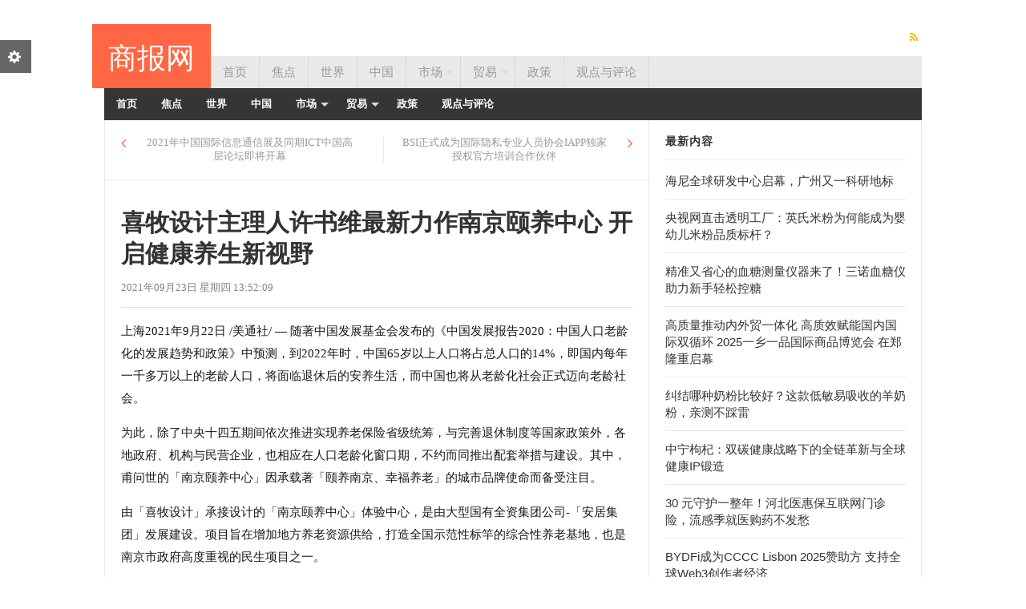

--- FILE ---
content_type: text/html; charset=UTF-8
request_url: https://www.bwnews.com.cn/2021/09/23/6125.html
body_size: 31258
content:
<!DOCTYPE html>
<html class="no-js" lang="zh-CN">
<head>
<meta charset="UTF-8">
<meta name="viewport" content="width=device-width, initial-scale=1">
<link rel="profile" href="http://gmpg.org/xfn/11">
<link rel="pingback" href="https://www.bwnews.com.cn/xmlrpc.php">

<title>喜牧设计主理人许书维最新力作南京颐养中心 开启健康养生新视野 | 商报网</title>

<!-- All in One SEO Pack 2.4.5.1 by Michael Torbert of Semper Fi Web Design[275,324] -->
<link rel="author" href="http://admin" />

<link rel="canonical" href="https://www.bwnews.com.cn/2021/09/23/6125.html" />
<!-- /all in one seo pack -->
<link rel='dns-prefetch' href='//s.w.org' />
<link rel="alternate" type="application/rss+xml" title="商报网 &raquo; Feed" href="https://www.bwnews.com.cn/feed" />
		<script type="text/javascript">
			window._wpemojiSettings = {"baseUrl":"https:\/\/s.w.org\/images\/core\/emoji\/13.0.1\/72x72\/","ext":".png","svgUrl":"https:\/\/s.w.org\/images\/core\/emoji\/13.0.1\/svg\/","svgExt":".svg","source":{"concatemoji":"https:\/\/www.bwnews.com.cn\/wp-includes\/js\/wp-emoji-release.min.js?ver=5.6.16"}};
			!function(e,a,t){var n,r,o,i=a.createElement("canvas"),p=i.getContext&&i.getContext("2d");function s(e,t){var a=String.fromCharCode;p.clearRect(0,0,i.width,i.height),p.fillText(a.apply(this,e),0,0);e=i.toDataURL();return p.clearRect(0,0,i.width,i.height),p.fillText(a.apply(this,t),0,0),e===i.toDataURL()}function c(e){var t=a.createElement("script");t.src=e,t.defer=t.type="text/javascript",a.getElementsByTagName("head")[0].appendChild(t)}for(o=Array("flag","emoji"),t.supports={everything:!0,everythingExceptFlag:!0},r=0;r<o.length;r++)t.supports[o[r]]=function(e){if(!p||!p.fillText)return!1;switch(p.textBaseline="top",p.font="600 32px Arial",e){case"flag":return s([127987,65039,8205,9895,65039],[127987,65039,8203,9895,65039])?!1:!s([55356,56826,55356,56819],[55356,56826,8203,55356,56819])&&!s([55356,57332,56128,56423,56128,56418,56128,56421,56128,56430,56128,56423,56128,56447],[55356,57332,8203,56128,56423,8203,56128,56418,8203,56128,56421,8203,56128,56430,8203,56128,56423,8203,56128,56447]);case"emoji":return!s([55357,56424,8205,55356,57212],[55357,56424,8203,55356,57212])}return!1}(o[r]),t.supports.everything=t.supports.everything&&t.supports[o[r]],"flag"!==o[r]&&(t.supports.everythingExceptFlag=t.supports.everythingExceptFlag&&t.supports[o[r]]);t.supports.everythingExceptFlag=t.supports.everythingExceptFlag&&!t.supports.flag,t.DOMReady=!1,t.readyCallback=function(){t.DOMReady=!0},t.supports.everything||(n=function(){t.readyCallback()},a.addEventListener?(a.addEventListener("DOMContentLoaded",n,!1),e.addEventListener("load",n,!1)):(e.attachEvent("onload",n),a.attachEvent("onreadystatechange",function(){"complete"===a.readyState&&t.readyCallback()})),(n=t.source||{}).concatemoji?c(n.concatemoji):n.wpemoji&&n.twemoji&&(c(n.twemoji),c(n.wpemoji)))}(window,document,window._wpemojiSettings);
		</script>
		<style type="text/css">
img.wp-smiley,
img.emoji {
	display: inline !important;
	border: none !important;
	box-shadow: none !important;
	height: 1em !important;
	width: 1em !important;
	margin: 0 .07em !important;
	vertical-align: -0.1em !important;
	background: none !important;
	padding: 0 !important;
}
</style>
	<link rel='stylesheet' id='wp-block-library-css'  href='https://www.bwnews.com.cn/wp-includes/css/dist/block-library/style.min.css?ver=5.6.16' type='text/css' media='all' />
<link rel='stylesheet' id='rexus-style-css'  href='https://www.bwnews.com.cn/wp-content/themes/rexus/style.min.css?ver=5.6.16' type='text/css' media='all' />
<link rel='stylesheet' id='rexus-responsive-css'  href='https://www.bwnews.com.cn/wp-content/themes/rexus/assets/css/responsive.css?ver=5.6.16' type='text/css' media='all' />
<link rel='stylesheet' id='rexus-switcher-style-css'  href='https://www.bwnews.com.cn/wp-content/themes/rexus/assets/css/switcher.css' type='text/css' media='all' />
<link rel='stylesheet' id='rexus-color-schemes-css'  href='https://www.bwnews.com.cn/wp-content/themes/rexus/assets/colors/orange.css' type='text/css' media='all' />
<script type='text/javascript' src='https://www.bwnews.com.cn/wp-includes/js/jquery/jquery.min.js?ver=3.5.1' id='jquery-core-js'></script>
<script type='text/javascript' src='https://www.bwnews.com.cn/wp-includes/js/jquery/jquery-migrate.min.js?ver=3.3.2' id='jquery-migrate-js'></script>
<link rel="https://api.w.org/" href="https://www.bwnews.com.cn/wp-json/" /><link rel="alternate" type="application/json" href="https://www.bwnews.com.cn/wp-json/wp/v2/posts/6125" /><link rel="EditURI" type="application/rsd+xml" title="RSD" href="https://www.bwnews.com.cn/xmlrpc.php?rsd" />
<link rel="wlwmanifest" type="application/wlwmanifest+xml" href="https://www.bwnews.com.cn/wp-includes/wlwmanifest.xml" /> 
<meta name="generator" content="WordPress 5.6.16" />
<link rel='shortlink' href='https://www.bwnews.com.cn/?p=6125' />
<link rel="alternate" type="application/json+oembed" href="https://www.bwnews.com.cn/wp-json/oembed/1.0/embed?url=https%3A%2F%2Fwww.bwnews.com.cn%2F2021%2F09%2F23%2F6125.html" />
<link rel="alternate" type="text/xml+oembed" href="https://www.bwnews.com.cn/wp-json/oembed/1.0/embed?url=https%3A%2F%2Fwww.bwnews.com.cn%2F2021%2F09%2F23%2F6125.html&#038;format=xml" />
<meta name="template" content="Rexus 1.0.8" />
<!--[if lte IE 9]>
<script src="https://www.bwnews.com.cn/wp-content/themes/rexus/assets/js/html5shiv.js"></script>
<![endif]-->
		<style type="text/css" id="wp-custom-css">
			  .entry-content{
	font-family: "新宋体";
	line-height: 28px;
	color: #171717;
}


.times{
  color: #808080;
  font-family: "新宋体";
  font-style: normal;
  font-size: 0.85em;
  margin-bottom: 15px;
  position: relative;  }


.fgx{
	border-bottom-width: 1px;
	border-bottom-style: solid;
	border-bottom-color: #DDDDDD;
	margin-bottom: 15px;
} 		</style>
		</head>

<body class="post-template-default single single-post postid-6125 single-format-standard group-blog layout-2c-l no-pattern">
	
			<div class="container">
			<a id="secondary-mobile-menu" href="#primary-nav">
				<i class="fa fa-bars"></i> Primary Menu			</a>
		</div>
	
	<!-- Header Ad / Start -->
		<!-- Header Ad / End -->

	<header id="masthead" class="site-header container clearfix" role="banner">

		<div id="logo"><h1 class="site-title"><a href="https://www.bwnews.com.cn" rel="home">商报网</a></h1></div>
		<div class="header-social-icons"><a class="tooltip" href="https://www.bwnews.com.cn/feed" title="RSS"><i class="fa fa-rss"></i></a></div>
		
	<nav id="secondary-nav" class="secondary-navigation" role="navigation">

		<div class="menu-cd-container"><ul id="secondary-menu" class="menu-secondary-items sf-menu"><li id="menu-item-239" class="menu-item menu-item-type-custom menu-item-object-custom menu-item-239"><a href="/">首页</a></li>
<li id="menu-item-4225" class="menu-item menu-item-type-taxonomy menu-item-object-category menu-item-4225"><a href="https://www.bwnews.com.cn/focus">焦点</a></li>
<li id="menu-item-237" class="menu-item menu-item-type-taxonomy menu-item-object-category menu-item-237"><a href="https://www.bwnews.com.cn/world">世界</a></li>
<li id="menu-item-5394" class="menu-item menu-item-type-taxonomy menu-item-object-category menu-item-5394"><a href="https://www.bwnews.com.cn/china">中国</a></li>
<li id="menu-item-2217" class="menu-item menu-item-type-taxonomy menu-item-object-category menu-item-has-children menu-item-2217"><a href="https://www.bwnews.com.cn/market">市场</a>
<ul class="sub-menu">
	<li id="menu-item-235" class="menu-item menu-item-type-taxonomy menu-item-object-category menu-item-235"><a href="https://www.bwnews.com.cn/industry">工业</a></li>
	<li id="menu-item-2622" class="menu-item menu-item-type-taxonomy menu-item-object-category menu-item-2622"><a href="https://www.bwnews.com.cn/e-commerce">电子商务</a></li>
	<li id="menu-item-236" class="menu-item menu-item-type-taxonomy menu-item-object-category current-post-ancestor current-menu-parent current-post-parent menu-item-236"><a href="https://www.bwnews.com.cn/company">公司</a></li>
</ul>
</li>
<li id="menu-item-5395" class="menu-item menu-item-type-taxonomy menu-item-object-category menu-item-has-children menu-item-5395"><a href="https://www.bwnews.com.cn/trade">贸易</a>
<ul class="sub-menu">
	<li id="menu-item-3599" class="menu-item menu-item-type-taxonomy menu-item-object-category menu-item-3599"><a href="https://www.bwnews.com.cn/wto">WTO</a></li>
	<li id="menu-item-5397" class="menu-item menu-item-type-taxonomy menu-item-object-category menu-item-5397"><a href="https://www.bwnews.com.cn/fta">自贸区</a></li>
</ul>
</li>
<li id="menu-item-5396" class="menu-item menu-item-type-taxonomy menu-item-object-category menu-item-5396"><a href="https://www.bwnews.com.cn/policy">政策</a></li>
<li id="menu-item-5398" class="menu-item menu-item-type-taxonomy menu-item-object-category menu-item-5398"><a href="https://www.bwnews.com.cn/opinion">观点与评论</a></li>
</ul></div>
		
	</nav><!-- #site-navigation -->


	</header><!-- #masthead -->
	
			<a id="primary-mobile-menu" class="container" href="#primary-nav">
			<i class="fa fa-bars"></i> <span>Secondary Menu</span>
		</a>
	
	
	<nav id="primary-nav" class="main-navigation container clearfix" role="navigation">

		<div class="menu-cd-container"><ul id="primary-menu" class="menu-primary-items sf-menu"><li class="menu-item menu-item-type-custom menu-item-object-custom menu-item-239"><a href="/">首页</a></li>
<li class="menu-item menu-item-type-taxonomy menu-item-object-category menu-item-4225"><a href="https://www.bwnews.com.cn/focus">焦点</a></li>
<li class="menu-item menu-item-type-taxonomy menu-item-object-category menu-item-237"><a href="https://www.bwnews.com.cn/world">世界</a></li>
<li class="menu-item menu-item-type-taxonomy menu-item-object-category menu-item-5394"><a href="https://www.bwnews.com.cn/china">中国</a></li>
<li class="menu-item menu-item-type-taxonomy menu-item-object-category menu-item-has-children menu-item-2217"><a href="https://www.bwnews.com.cn/market">市场</a>
<ul class="sub-menu">
	<li class="menu-item menu-item-type-taxonomy menu-item-object-category menu-item-235"><a href="https://www.bwnews.com.cn/industry">工业</a></li>
	<li class="menu-item menu-item-type-taxonomy menu-item-object-category menu-item-2622"><a href="https://www.bwnews.com.cn/e-commerce">电子商务</a></li>
	<li class="menu-item menu-item-type-taxonomy menu-item-object-category current-post-ancestor current-menu-parent current-post-parent menu-item-236"><a href="https://www.bwnews.com.cn/company">公司</a></li>
</ul>
</li>
<li class="menu-item menu-item-type-taxonomy menu-item-object-category menu-item-has-children menu-item-5395"><a href="https://www.bwnews.com.cn/trade">贸易</a>
<ul class="sub-menu">
	<li class="menu-item menu-item-type-taxonomy menu-item-object-category menu-item-3599"><a href="https://www.bwnews.com.cn/wto">WTO</a></li>
	<li class="menu-item menu-item-type-taxonomy menu-item-object-category menu-item-5397"><a href="https://www.bwnews.com.cn/fta">自贸区</a></li>
</ul>
</li>
<li class="menu-item menu-item-type-taxonomy menu-item-object-category menu-item-5396"><a href="https://www.bwnews.com.cn/policy">政策</a></li>
<li class="menu-item menu-item-type-taxonomy menu-item-object-category menu-item-5398"><a href="https://www.bwnews.com.cn/opinion">观点与评论</a></li>
</ul></div>
	</nav><!-- #site-navigation -->


	<div id="page" class="hfeed site container clearfix"> 

		
		


	<div id="primary" class="content-area" data-mh="equal">
		<main id="main" class="site-main" role="main">

		
			
	<div class="breadcrumbs clearfix">
		<span class="post-nav post-nav-prev"><i class="fa fa-angle-left"></i> <a href="https://www.bwnews.com.cn/2021/09/23/6123.html" rel="prev">2021年中国国际信息通信展及同期ICT中国高层论坛即将开幕</a></span>		<span class="post-nav post-nav-next"><a href="https://www.bwnews.com.cn/2021/09/23/6127.html" rel="next">BSI正式成为国际隐私专业人员协会IAPP独家授权官方培训合作伙伴</a> <i class="fa fa-angle-right"></i></span>	</div><!-- .breadcrumbs -->


			<article id="post-6125" class="post-6125 post type-post status-publish format-standard hentry category-company no-post-thumbnail clearfix">
	
	<header class="entry-header">
		<h1 class="entry-title">喜牧设计主理人许书维最新力作南京颐养中心 开启健康养生新视野</h1>	   

		<div class="times">
			2021年09月23日 星期四 13:52:09 

			 

		</div><!-- .entry-meta --> <div class="fgx"> </div>

	</header><!-- .entry-header -->

	<div class="entry-content">
	
	
		
		<p>上海2021年9月22日 /美通社/ &#8212; 随著中国发展基金会发布的《中国发展报告2020：中国人口老龄化的发展趋势和政策》中预测，到2022年时，中国65岁以上人口将占总人口的14%，即国内每年一千多万以上的老龄人口，将面临退休后的安养生活，而中国也将从老龄化社会正式迈向老龄社会。</p>
<p>为此，除了中央十四五期间依次推进实现养老保险省级统筹，与完善退休制度等国家政策外，各地政府、机构与民营企业，也相应在人口老龄化窗口期，不约而同推出配套举措与建设。其中，甫问世的「南京颐养中心」因承载著「颐养南京、幸福养老」的城市品牌使命而备受注目。</p>
<p>由「喜牧设计」承接设计的「南京颐养中心」体验中心，是由大型国有全资集团公司-「安居集团」发展建设。项目旨在增加地方养老资源供给，打造全国示范性标竿的综合性养老基地，也是南京市政府高度重视的民生项目之一。</p>
<div id="DivAssetPlaceHolder8868" class="PRN_ImbeddedAssetReference">
<p><a href="https://mma.prnasia.com/media2/1632093/1.jpg?p=publish" target="_blank" rel="nofollow noopener"><img title="喜牧设计为南京颐养中心全新定义养生乐活新视野" src="https://mma.prnasia.com/media2/1632093/1.jpg?p=medium600" alt="喜牧设计为南京颐养中心全新定义养生乐活新视野" /></a><br />
喜牧设计为南京颐养中心全新定义养生乐活新视野</p>
</div>
<p>本次，「喜牧设计」以全新定义诠释颐养中心，扭转「养老」常被抽离于经营生活以外的传统思路，设计理念贯注在如何提供深具文化感、保有乐活养生的物理空间，以打造全方位的养生幸福场景。</p>
<p><b><i>颐养生活：用设计创造「经营生活」与「永续健康」的养老目标</i></b></p>
<p>如何用设计达成「经营生活」与「永续健康」的目标，以吸引老龄群体的关注，鼓励他们从居住已久的自宅迁往更舒适、安全且充满活力的居所，是本次项目的首要任务。</p>
<p>「人本」，则是「喜牧设计」主理人许书维回应上述问题时强调的观点。从事设计行业十多年以来，除了传承艺术世家对美学的敏感领悟之外，著重文化理解与再现的创作精神，也为许书维在关注以人为发展、经营等为核心方向的设计时，能充分展现独道的洞悉与观点。</p>
<p>从许书维过往设计经历推敲，不管是从女性视角、还是从服务的视角，她都能合理且完善地体察问题。思考人本，让她更能贴近自然与平衡，提出切合以人为念的解决之道。</p>
<div id="DivAssetPlaceHolder6079" class="PRN_ImbeddedAssetReference">
<p><a href="https://mma.prnasia.com/media2/1632094/2.jpg?p=publish" target="_blank" rel="nofollow noopener"><img title="思考人本、以人为念是喜牧设计主理人许书维洞悉客户需求的不二法门" src="https://mma.prnasia.com/media2/1632094/2.jpg?p=medium600" alt="思考人本、以人为念是喜牧设计主理人许书维洞悉客户需求的不二法门" /></a><br />
思考人本、以人为念是喜牧设计主理人许书维洞悉客户需求的不二法门</p>
</div>
<p>在展开「南京颐养中心」的体验中心实际设计思路时，许书维认为，无论是从空间设计和品牌策略的维度来看，禀持探索人本的深层次共鸣，提供具有包容性的体验场景，再兼具南京这座城市在历史、人文与美学的积累，最后融合商业逻辑，以「人」与「空间」的互动关系来度量，使空间不单纯只是一种依照居住对象的类别差异被细分的结果，而应是追求人性终极关怀的提问。</p>
<p>想像「南京颐养中心」项目本身不只是优质的创新商业空间作品，它更应该是回馈社区居民，容纳使用这情感与记忆的载体。为此，许书维进一步解释了设计时考量的情景：</p>
<p><i>清晨，阳光缓缓升起，在一万米的秀山无界湖区与超过千棵原生松林的环绕下，光线贯穿通透的大片玻璃映照室内，空间的无障碍与开放舒适，自然地引领人际间开朗的交流与温暖的接触。</i></p>
<p><i>放眼望去，室内叠加、穿插出现的古城砖瓦、经典柱梁和缕空隔断一一从历史文化中再现，亦古亦今地与现代生活机能互为表里、各自协调。祥和古朴而雅致惬意的生活场景，让自小耳濡目染东方文化底蕴的居民们，踏实地感受沉稳而熟悉的秦淮韵味。</i></p>
<p><i>不同功能区间的强化，以及各自独立却又具社区感连结的特质，让视听室、沙盘区、茶室、</i><i>vip</i><i>空间与公共悠闲区域等，均禀持著积极促进经营生活的人本精神，同时也呼应了「身心皆有归属」的设计巧思。</i></p>
<p><i>彷佛水面倒影般的地面，恰与室外水景在视觉上融为一体，让人不自觉迈开步伐，顺著水流幽径却独具生命力的特质漫步其中。在行走间，错落有致地本土艺术家原创作品巧妙妆点了属于空间、人与物的感知场域，使人尽享优美却具有活力的文化氛围，感官达到全然的放松</i><i>…</i></p>
<p>上述想像，是一幅乐活安居的生活景象，也是以「人本」为念，以空间为载体，在人与物、时间与空间之间，创造回归社区、与自然健康共存，打造一种具共享、共生特色的理想生活永续场景。</p>
<p><b>用「喜」、「牧」二字寓意耕耘乐活</b></p>
<p>许书维认为，用设计，强化老龄人发展生活乐趣，不但要考量兼具隐私又保有社群生活的积极性，也须让老龄群体得以充实生活目标，找回更多自信心与成就感，为人生下一阶段的舞台，提供更为广阔的健康发展观。</p>
<p>她提到，就像沿用了艺术家父亲的工作室名称「喜牧」二字精神一般：「喜」是开心、欢喜; 「牧」则有耕耘和带领的含义。许书维说，「南京颐养中心」在适老设计中，专注于耕耘所有能使人乐活的「看得到」与「看不到」的细节。</p>
<p>例如所有空间阳角处理采用了圆弧形设计，在一些空间转换的区域，隔屏的设计采用圆形立柱框，再搭配木纹质感，视觉和触感能让人感到更加柔和舒适。样板房参观的主通道，考虑所针对人群及来往人数较多，墙面安装扶手与适配的灯光设计，在呈现美感效果的同时，带给宾客更多的是一种体贴感。</p>
<div id="DivAssetPlaceHolder7989" class="PRN_ImbeddedAssetReference">
<p><a href="https://mma.prnasia.com/media2/1632092/3.jpg?p=publish" target="_blank" rel="nofollow noopener"><img title="木纹质感与浅色温馨色彩为基调的空间，营造纯粹自然的室内氛围" src="https://mma.prnasia.com/media2/1632092/3.jpg?p=medium600" alt="木纹质感与浅色温馨色彩为基调的空间，营造纯粹自然的室内氛围" /></a><br />
木纹质感与浅色温馨色彩为基调的空间，营造纯粹自然的室内氛围</p>
</div>
<p>以浅色温馨色彩为基调的空间，局部搭配现代人文艺术品，营造出纯粹、自然质朴又不失细节的空间，一向也是「喜牧设计」擅长的领域之一。无论是大厅、接待台经由设计师精心布置的砖瓦与梁柱，抑或南京古城建筑的色彩印象，精心提取根植在南京人心底的记忆，设计诉说的故事，是历史和东方隽雅的人文情怀。</p>
<div id="DivAssetPlaceHolder4579" class="PRN_ImbeddedAssetReference">
<p><a href="https://mma.prnasia.com/media2/1632091/4.jpg?p=publish" target="_blank" rel="nofollow noopener"><img title="大厅与接待台精心布置了砖瓦与梁柱，亦提取南京古城建筑的色彩印象" src="https://mma.prnasia.com/media2/1632091/4.jpg?p=medium600" alt="大厅与接待台精心布置了砖瓦与梁柱，亦提取南京古城建筑的色彩印象" /></a><br />
大厅与接待台精心布置了砖瓦与梁柱，亦提取南京古城建筑的色彩印象</p>
</div>
<p>在视听室中，设计营造了公共与私人空间交互过渡、彷佛时光通道的神秘感受，沙盘区则以9.6米挑高空间到顶的玻璃幕墙，使空间像是在一大体量的玻璃盒子内，再随目光转向室外，湖边的景、湖中的景，遂可将体验中心包揽其中。</p>
<div id="DivAssetPlaceHolder1870" class="PRN_ImbeddedAssetReference">
<p><a href="https://mma.prnasia.com/media2/1632090/5.jpg?p=publish" target="_blank" rel="nofollow noopener"><img title="公共与私人空间的交互过渡，营造视听室有著时光通道的光影交叠感" src="https://mma.prnasia.com/media2/1632090/5.jpg?p=medium600" alt="公共与私人空间的交互过渡，营造视听室有著时光通道的光影交叠感" /></a><br />
公共与私人空间的交互过渡，营造视听室有著时光通道的光影交叠感</p>
</div>
<p>阳光，作为引领的作用，光影通过室内设计所展现的层次感，也起到了赋予空间更有灵性的功能。最后，在明亮的茶室与专属vip空间，亦与上述环境共同体现了「南京颐养中心」老有所为、老有所乐的丰富内涵。</p>
<div id="DivAssetPlaceHolder5726" class="PRN_ImbeddedAssetReference">
<p><a href="https://mma.prnasia.com/media2/1632089/6.jpg?p=publish" target="_blank" rel="nofollow noopener"><img title="设计引入阳光的通透与层次感，赋予空间谱下诗意且灵性的温情" src="https://mma.prnasia.com/media2/1632089/6.jpg?p=medium600" alt="设计引入阳光的通透与层次感，赋予空间谱下诗意且灵性的温情" /></a><br />
设计引入阳光的通透与层次感，赋予空间谱下诗意且灵性的温情</p>
</div>
<p><b><i>喜牧设计，使居者安之</i></b></p>
<p>温度，是空间与人能否产生连结的最直接关系。</p>
<p>除了早年著墨于酒店设计的经历，喜牧设计近年最著名的，是为一连串住宅项目的样板房、私人豪宅与各类品牌会所设计了众多知名案例。无论所服务的人群或标的为何，追溯文化源头，让设计回归「人」，是许书维和她最紧密的工作伙伴-「喜牧设计」合伙人金晓君，两人多年来携手推出各个经典设计时一致且长期的共识。</p>
<p>从「南京颐养中心」落成来看，许书维颇有感触地说：「我们的所有作品传达的，不单只是视觉的享受，更希望传递精神层面的感悟。设计的深度，是将建筑环境结合艺术创作与匠人工艺，透过自然的变化性，导引出能产生的共鸣，并引领人们去感受那份精心，同时从中体验人性的温度！」</p>
<p><span class='wp_keywordlink'><a href="https://www.rww.com.cn/" title="软文">软文</a></span>网 https://www.rww.com.cn/是中国领先的软文推广<span class='wp_keywordlink'><a href="http://cn.dailyeconomic.com/press-releases" title="发稿">发稿</a></span>服务平台，助力企业营销与品牌传播。</p>
		
		
		
			</div><!-- .entry-content -->

	<footer class="entry-footer">

		 

		<div class="entry-tags">
						标签: 		</div>

			</footer><!-- .entry-footer -->
	
</article><!-- #post-## -->


		  <div>  &nbsp; </div>

				</main>
		<!-- #main -->
</div><!-- #primary -->


<div id="secondary" class="widget-area widget-primary" data-mh="equal" role="complementary">
	
		<aside id="recent-posts-2" class="widget widget_recent_entries">
		<h1 class="widget-title">最新内容</h1>
		<ul>
											<li>
					<a href="https://www.bwnews.com.cn/2025/12/02/7416.html">海尼全球研发中心启幕，广州又一科研地标</a>
									</li>
											<li>
					<a href="https://www.bwnews.com.cn/2025/12/01/7414.html">央视网直击透明工厂：英氏米粉为何能成为婴幼儿米粉品质标杆？</a>
									</li>
											<li>
					<a href="https://www.bwnews.com.cn/2025/11/27/7412.html">精准又省心的血糖测量仪器来了！三诺血糖仪助力新手轻松控糖</a>
									</li>
											<li>
					<a href="https://www.bwnews.com.cn/2025/11/27/7410.html">高质量推动内外贸一体化 高质效赋能国内国际双循环 2025一乡一品国际商品博览会 在郑隆重启幕</a>
									</li>
											<li>
					<a href="https://www.bwnews.com.cn/2025/11/24/7406.html">纠结哪种奶粉比较好？这款低敏易吸收的羊奶粉，亲测不踩雷</a>
									</li>
											<li>
					<a href="https://www.bwnews.com.cn/2025/11/21/7404.html">中宁枸杞：双碳健康战略下的全链革新与全球健康IP锻造</a>
									</li>
											<li>
					<a href="https://www.bwnews.com.cn/2025/11/19/7402.html">30 元守护一整年！河北医惠保互联网门诊险，流感季就医购药不发愁</a>
									</li>
											<li>
					<a href="https://www.bwnews.com.cn/2025/11/18/7400.html">BYDFi成为CCCC Lisbon 2025赞助方 支持全球Web3创作者经济</a>
									</li>
											<li>
					<a href="https://www.bwnews.com.cn/2025/10/23/7397.html">超越商业的想象力：巴拉巴拉“玩具羽绒”背后的品牌新视野</a>
									</li>
											<li>
					<a href="https://www.bwnews.com.cn/2025/10/23/7395.html">动态血糖仪准确度怎么样？三诺动态血糖仪二代用户亲测，精准控糖不再是难题</a>
									</li>
					</ul>

		</aside></div><!-- #secondary -->

<div class="clearfix"></div>				
<!--tongji-->
<script>
var _hmt = _hmt || [];
(function() {
  var hm = document.createElement("script");
  hm.src = "https://hm.baidu.com/hm.js?ba33861880d3aadafc69b9b38e876e07";
  var s = document.getElementsByTagName("script")[0]; 
  s.parentNode.insertBefore(hm, s);
})();
</script>

<!--tijiao -->
<script>
(function(){
    var bp = document.createElement('script');
    var curProtocol = window.location.protocol.split(':')[0];
    if (curProtocol === 'https') {
        bp.src = 'https://zz.bdstatic.com/linksubmit/push.js';
    }
    else {
        bp.src = 'http://push.zhanzhang.baidu.com/push.js';
    }
    var s = document.getElementsByTagName("script")[0];
    s.parentNode.insertBefore(bp, s);
})();
</script>



	
</div><!-- #page -->

	<footer id="footer" class="site-footer container clearfix">

		<div class="footer-column footer-column-1">
					</div>

		<div class="footer-column footer-column-2">
					</div>

		<div class="footer-column footer-column-3">
					</div>

		<div class="footer-column footer-column-4">
					</div>

	</footer><!-- #colophon -->

	<div id="site-bottom" class="container" role="contentinfo">
		&copy; Copyright 2025 <a href=" https://www.bwnews.com.cn">商报网</a>		 
	</div>

<script>document.documentElement.className = 'js';</script>
<script type="text/javascript">/* <![CDATA[ */ jQuery(document).ready( function() { jQuery.post( "https://www.bwnews.com.cn/wp-admin/admin-ajax.php", { action : "entry_views", _ajax_nonce : "1cf8a2eb6f", post_id : 6125 } ); } ); /* ]]> */</script>
<script type='text/javascript' id='rexus-scripts-js-extra'>
/* <![CDATA[ */
var rexus_localize = {"title":"Breaking"};
/* ]]> */
</script>
<script type='text/javascript' src='https://www.bwnews.com.cn/wp-content/themes/rexus/assets/js/rexus.min.js' id='rexus-scripts-js'></script>
<script type='text/javascript' src='https://www.bwnews.com.cn/wp-content/themes/rexus/assets/js/bootstrap.min.js' id='rexus-bootstrap-js-js'></script>
<script type='text/javascript' id='rexus-switcher-script-js-extra'>
/* <![CDATA[ */
var rexus_path = {"assets":"https:\/\/www.bwnews.com.cn\/wp-content\/themes\/rexus\/assets\/"};
/* ]]> */
</script>
<script type='text/javascript' src='https://www.bwnews.com.cn/wp-content/themes/rexus/assets/js/switcher.js' id='rexus-switcher-script-js'></script>
<script type='text/javascript' src='https://www.bwnews.com.cn/wp-includes/js/wp-embed.min.js?ver=5.6.16' id='wp-embed-js'></script>

	<section id="style-switcher">
		<h2>Style Switcher <a href="#"></a></h2>
		<div>
		<h3>Predefined Colors</h3>
			<ul class="colors" id="color1">
				<li><a href="#" class="blue" title="Blue"></a></li>
				<li><a href="#" class="green" title="Green"></a></li>
				<li><a href="#" class="orange" title="Orange"></a></li>
				<li><a href="#" class="navy" title="Navy"></a></li>
				<li><a href="#" class="yellow" title="Yellow"></a></li>
				<li><a href="#" class="peach" title="Peach"></a></li>
				<li><a href="#" class="beige" title="Beige"></a></li>
				<li><a href="#" class="purple" title="Purple"></a></li>
				<li><a href="#" class="red" title="Red"></a></li>
				<li><a href="#" class="pink" title="Pink"></a></li>
				<li><a href="#" class="celadon" title="Celadon"></a></li>
				<li><a href="#" class="brown" title="Brown"></a></li>
				<li><a href="#" class="cherry" title="Cherry"></a></li>
				<li><a href="#" class="gray" title="Gray"></a></li>
				<li><a href="#" class="deep-blue" title="Deep Blue"></a></li>
				<li><a href="#" class="cyan" title="Cyan"></a></li>
				<li><a href="#" class="olive" title="Olive"></a></li>
				<li><a href="#" class="dirty-green" title="Dirty Green"></a></li>
			</ul>

			<h3>Background Image</h3>
			 <ul class="colors bg" id="bg">
				<li><a href="#" class="bg1"></a></li>
				<li><a href="#" class="bg2"></a></li>
				<li><a href="#" class="bg3"></a></li>
				<li><a href="#" class="bg4"></a></li>
				<li><a href="#" class="bg5"></a></li>
				<li><a href="#" class="bg6"></a></li>
				<li><a href="#" class="bg7"></a></li>
				<li><a href="#" class="bg8"></a></li>
				<li><a href="#" class="bg9"></a></li>
				<li><a href="#" class="bg10"></a></li>
				<li><a href="#" class="bg11"></a></li>
				<li><a href="#" class="bg12"></a></li>
				<li><a href="#" class="bg13"></a></li>
				<li><a href="#" class="bg14"></a></li>
				<li><a href="#" class="bg15"></a></li>
				<li><a href="#" class="bg16"></a></li>
				<li><a href="#" class="bg17"></a></li>
				<li><a href="#" class="bg18"></a></li>
			</ul>
		</div>

		<div id="reset"><a href="#" class="button color blue">Reset</a></div>

	</section>


</body>
</html>


--- FILE ---
content_type: text/css
request_url: https://www.bwnews.com.cn/wp-content/themes/rexus/style.min.css?ver=5.6.16
body_size: 81373
content:
/*!
 * Theme Name:  Rexus
 * Theme URI:   http://www.theme-junkie.com/themes/rexus
 * Description: Rexus is another minimal and fresh magazine theme with a modern, elegant design and fully responsive from Theme Junkie. Rexus perfect for online magazines websites, news websites, personal blogs or community blogs.
 * Version:     1.0.8
 * Author:      Theme Junkie
 * Author URI:  http://www.theme-junkie.com/
 * Tags:        two-columns, left-sidebar, right-sidebar, custom-background, custom-menu, editor-style, threaded-comments, translation-ready
 * Text Domain: rexus
 * 
 * License:     GNU General Public License v2.0 or later
 * License URI: http://www.gnu.org/licenses/gpl-2.0.html
 *
 * Rexus WordPress Theme, Copyright 2014 - 2016 http://www.theme-junkie.com/
 * Rexus is distributed under the terms of the GNU GPL
 *
 * Please DO NOT EDIT THIS FILE, if you want to customize the styles, you can create a child theme
 * See: http://codex.wordpress.org/Child_Themes
 */
/**
 * Table of Contents:
 *
 * 1.0 - Reset
 * 2.0 - Basic
 * 3.0 - Structure
 * 4.0 - Header
 * 5.0 - Navigation
 * 6.0 - Content
 *   6.1 - Featured Content
 *   6.2 - Video Slider
 *   6.3 - Breaking News
 *   6.4 - Content Loop
 *   6.5 - Carousel Loop
 *   6.6 - Pagination
 *   6.7 - Singular (Add WP default style here)
 *   6.8 - Comments
 * 7.0 - Sidebar
 * 8.0 - Footer
 * 9.0 - Misc
 * 10.0 - Background Pattern
 * 11.0 - Teams Page
 * 12.0 - bbPress
 * -----------------------------------------------------------------------------
 */
/**
 * 1.0 Reset
 * -----------------------------------------------------------------------------
 */
/**
 * html5doctor.com Reset Stylesheet v1.6.1 (http://html5doctor.com/html-5-reset-stylesheet/)
 * Richard Clark (http://richclarkdesign.com)
 * http://cssreset.com
 */
html, body, div, span, object, iframe,
h1, h2, h3, h4, h5, h6, p, blockquote, pre,
abbr, address, cite, code,
del, dfn, em, img, ins, kbd, q, samp,
small, strong, sub, sup, var,
b, i,
dl, dt, dd, ol, ul, li,
fieldset, form, label, legend,
table, caption, tbody, tfoot, thead, tr, th, td,
article, aside, canvas, details, figcaption, figure,
footer, header, hgroup, menu, nav, section, summary,
time, mark, audio, video {
  margin: 0;
  padding: 0;
  border: 0;
  outline: 0;
  font-size: 100%;
  vertical-align: baseline;
  background: transparent; }

body {
  line-height: 1; }

article, aside, details, figcaption, figure,
footer, header, hgroup, menu, nav, section {
  display: block; }

nav ul {
  list-style: none; }

blockquote, q {
  quotes: none; }

blockquote:before, blockquote:after,
q:before, q:after {
  content: '';
  content: none; }

a {
  margin: 0;
  padding: 0;
  font-size: 100%;
  vertical-align: baseline;
  background: transparent; }

/* change colours to suit your needs */
ins {
  background-color: #ff9;
  color: #000;
  text-decoration: none; }

/* change colours to suit your needs */
mark {
  background-color: #ff9;
  color: #000;
  font-style: italic;
  font-weight: bold; }

del {
  text-decoration: line-through; }

abbr[title], dfn[title] {
  border-bottom: 1px dotted;
  cursor: help; }

table {
  border-collapse: collapse;
  border-spacing: 0; }

/* change border colour to suit your needs */
hr {
  display: block;
  height: 1px;
  border: 0;
  border-top: 1px solid #cccccc;
  margin: 1em 0;
  padding: 0; }

input, select {
  vertical-align: middle; }

/*------------------------------------*	$TYPOGRAPHY
\*------------------------------------*/
div, dl, dt, dd, ul, ol, li,
h1, h2, h3, h4, h5, h6, pre, form, p,
blockquote, th, td {
  direction: ltr;
  margin: 0;
  padding: 0; }

/**
 * Set link colors.
 */
a {
  -webkit-transition: all 200ms ease-in-out 0s;
  transition: all 200ms ease-in-out 0s;
  text-decoration: none; }

/**
 * Headings.
 */
h1,
h2,
h3,
h4,
h5,
h6 {
  margin: 11px 0;
  margin: 0.80769rem 0; }

h1,
.h1 {
  font-size: 36px;
  font-size: 2.76923rem;
  line-height: 1.1em; }

h2,
.h2 {
  font-size: 30px;
  font-size: 2.30769rem;
  line-height: 1.1em; }

h3,
.h3 {
  font-size: 24px;
  font-size: 1.84615rem;
  line-height: 1.3em; }

h4,
.h4 {
  font-size: 20px;
  font-size: 1.53846rem;
  line-height: 1.3em; }

h5,
.h5 {
  font-size: 16px;
  font-size: 1.23077rem; }

h6,
.h6 {
  font-size: 14px;
  font-size: 1.07692rem; }

/**
 * Text elements.
 */
p {
  margin: 0 0 15px; }

abbr[title],
dfn[title] {
  cursor: help; }

del {
  color: #aaaaaa;
  text-decoration: line-through;
  vertical-align: baseline; }

pre {
  margin: 21px 0;
  margin: 1.61538rem 0;
  padding: 21px;
  padding: 1.61538rem;
  background-color: #fafafa;
  border-bottom: 1px solid #ededed;
  border-top: 1px solid #ededed;
  color: #2080ad; }

code {
  color: #2080ad; }

ins {
  background: #fff9c0;
  text-decoration: none; }

address {
  margin: 0 0 21px;
  margin: 0 0 1.61538rem;
  display: block; }

ul,
ol {
  margin: 13px 0;
  margin: 1rem 0;
  padding: 0 0 0 21px;
  padding: 0 0 0 1.61538rem; }

ul {
  list-style: disc; }

ol {
  list-style-type: decimal; }

ol ol {
  list-style: upper-alpha; }

ol ol ol {
  list-style: lower-roman; }

ol ol ol ol {
  list-style: lower-alpha; }

li ul,
li ol {
  margin: 0; }

dl {
  margin: 21px;
  margin: 1.61538rem; }

dt {
  font-weight: 700; }

dd {
  margin-bottom: 21px;
  margin-bottom: 1.61538rem; }

hr {
  margin: 21px 0;
  margin: 1.61538rem 0;
  border-top: 1px solid #efefef;
  border-bottom: 0;
  border-right: 0;
  border-left: 0;
  clear: both;
  height: 1px;
  min-height: 0; }

hr.dotted {
  border-style: dotted; }

hr.dashed {
  border-style: dashed; }

hr.blackborder {
  border-color: black; }

hr.whiteborder {
  border-color: white; }

/**
 * Print styles.
 */
@media print {
  * {
    background: transparent !important;
    color: #000 !important;
    box-shadow: none !important;
    text-shadow: none !important; }
  a,
  a:visited {
    text-decoration: underline; }
  a[href]:after {
    content: " (" attr(href) ")"; }
  abbr[title]:after {
    content: " (" attr(title) ")"; }
  .ir a:after,
  a[href^="javascript:"]:after,
  a[href^="#"]:after {
    content: ""; }
  pre,
  blockquote {
    border: 1px solid #999;
    page-break-inside: avoid; }
  thead {
    display: table-header-group; }
  tr,
  img {
    page-break-inside: avoid; }
  img {
    max-width: 100% !important; }
  @page {
    margin: 0.5cm; }
  p,
  h2,
  h3 {
    orphans: 3;
    widows: 3; }
  h2,
  h3 {
    page-break-after: avoid; } }

/**
 * 2.0 Basic
 * -----------------------------------------------------------------------------
 */
body {
  background: #ffffff;
  color: #666666;
  font-family: "Helvetica Neue",Helvetica,Arial,sans-serif;
  font-size: 15px;
  line-height: 1.4; }

h1,
h2,
h3,
h4,
h5,
h6 {
  font-weight: 400;
  font-family: "Helvetica Neue",Helvetica,Arial,sans-serif; }

h1 {
  font-size: 2em; }

h2 {
  font-size: 1.8em; }

h3 {
  font-size: 1.6em; }

h4 {
  font-size: 1.4em; }

h5 {
  font-size: 1.2em; }

h6 {
  font-size: 1em; }

input {
  border: 1px solid #e6e6e6;
  border-radius: 0;
  height: 32px;
  padding: 0 15px; }

button {
  border: none;
  height: 32px;
  padding: 0 15px; }

button:hover {
  color: #ffffff; }

a:link,
a:visited {
  text-decoration: none;
  -webkit-transition: all .3s;
  -moz-transition: all .3s;
  -o-transition: all .3s;
  transition: all .3s; }

a:hover {
  text-decoration: none; }

a:active {
  outline: none; }

.clearfix:before, .posts-thumbnail-widget li:before,
.clearfix:after,
.posts-thumbnail-widget li:after {
  content: "";
  display: table; }

.clearfix:after, .posts-thumbnail-widget li:after {
  clear: both; }

.clearfix, .posts-thumbnail-widget li {
  *zoom: 1; }

.left {
  float: left; }

.right {
  float: right; }

input:invalid,
button:invalid,
a.button:invalid,
select:invalid,
textarea:invalid {
  box-shadow: none; }

input[type="search"]::-webkit-search-decoration {
  display: none; }

textarea,
select,
input[type="date"],
input[type="datetime"],
input[type="datetime-local"],
input[type="email"],
input[type="month"],
input[type="number"],
input[type="password"],
input[type="search"],
input[type="tel"],
input[type="text"],
input[type="time"],
input[type="url"],
input[type="week"] {
  background-clip: padding-box;
  border-radius: 0;
  -webkit-appearance: none;
  background-color: #fafafa;
  border: 1px solid #eee;
  color: #999;
  outline: 0;
  margin: 0;
  text-align: left;
  height: 2.5em;
  vertical-align: top; }
  textarea[disabled],
  select[disabled],
  input[type="date"][disabled],
  input[type="datetime"][disabled],
  input[type="datetime-local"][disabled],
  input[type="email"][disabled],
  input[type="month"][disabled],
  input[type="number"][disabled],
  input[type="password"][disabled],
  input[type="search"][disabled],
  input[type="tel"][disabled],
  input[type="text"][disabled],
  input[type="time"][disabled],
  input[type="url"][disabled],
  input[type="week"][disabled] {
    background-color: #eee; }

textarea,
select[size],
select[multiple] {
  height: auto; }

select[size="0"],
select[size="1"] {
  height: 2.5em; }

@media (-webkit-min-device-pixel-ratio: 0) {
  select[size],
  select[multiple],
  select[multiple][size] {
    background-image: none;
    padding-right: 3px; }
  select,
  select[size="0"],
  select[size="1"] {
    background-image: url([data-uri]);
    background-repeat: no-repeat;
    background-position: right center;
    padding-right: 20px; }
  ::-webkit-validation-bubble-message {
    -webkit-box-shadow: none;
    box-shadow: none;
    background: -webkit-gradient(linear, left top, left bottom, color-stop(0, #666), color-stop(1, black));
    border: 0;
    color: white;
    font: 13px/17px "Lucida Grande", Arial, "Liberation Sans", FreeSans, sans-serif;
    overflow: hidden;
    padding: 15px 15px 17px;
    text-shadow: black 0 0 1px;
    min-height: 16px; }
  ::-webkit-validation-bubble-arrow,
  ::-webkit-validation-bubble-top-outer-arrow,
  ::-webkit-validation-bubble-top-inner-arrow {
    box-shadow: none;
    background: #666;
    border-color: #666; } }

textarea {
  min-height: 40px;
  overflow: auto;
  resize: vertical;
  width: 100%; }

table {
  font-size: 12px;
  font-size: 0.92308rem;
  max-width: 100%;
  width: 100%; }

table,
td {
  margin: 20px 0;
  margin: 1.53846rem 0;
  padding: 5px 10px;
  padding: 0.38462rem 0.76923rem;
  border: 1px solid #e9e9e9; }

th {
  margin: 5px 0 10px;
  margin: 0.38462rem 0 0.76923rem;
  padding: 5px 10px;
  padding: 0.38462rem 0.76923rem;
  background-color: #f0f0f0;
  color: #555555;
  text-align: left; }

tr {
  background-color: white; }

table button,
table input {
  *overflow: auto; }

/**
 * 3.0 Structure
 * -----------------------------------------------------------------------------
 */
.container {
  margin: 0 auto;
  width: 1020px; }

#page {
  background: url("assets/img/bg-page.png") repeat-y right top; }

.layout-default .content-area,
.layout-2c-l .content-area {
  float: left; }

.layout-default #secondary,
.layout-2c-l #secondary {
  float: right; }

.layout-2c-r .content-area {
  float: right; }

.layout-2c-r #secondary {
  float: left; }

.layout-1c .content-area,
.layout-1c-narrow .content-area {
  width: 100%;
  border-right: 0; }

/**
 * 4.0 Header
 * -----------------------------------------------------------------------------
 */
#masthead {
  margin-top: 30px;
  padding: 0;
  position: relative; }

#logo {
  float: left;
  height: 80px;
  margin-left: -15px;
  position: relative;
  z-index: 999; }

#header-search {
  position: absolute;
  right: 0; }

#header-search input {
  background: #f5f5f5;
  border: none;
  height: 40px;
  letter-spacing: 1px;
  margin: 0 -4px 0 0;
  padding: 0 15px;
  text-transform: uppercase; }

#header-search input:hover,
#header-search input:focus {
  background: #dddddd; }

#header-search button {
  border: none;
  color: #ffffff;
  cursor: pointer;
  height: 40px;
  margin: 0; }

.site-title {
  padding: 10px 20px;
  font-size: 36px; }
  .site-title a:link,
  .site-title a:visited {
    color: #fff; }

.header-social-icons {
  position: absolute;
  top: 5px;
  right: 0; }

.header-social-icons {
  color: #999999;
  margin-left: 5px; }

.header-social-icons .fa {
  display: inline-block;
  font-size: 0.85em;
  width: 20px;
  height: 20px;
  text-align: center;
  line-height: 20px; }

.header-social-icons .fa-facebook {
  color: #3b5998; }

/**
 * 5.0 Navigation
 * -----------------------------------------------------------------------------
 */
/* Superfish Menu */
.sf-menu, .sf-menu * {
  margin: 0;
  padding: 0;
  list-style: none; }

.sf-menu li {
  position: relative; }

.sf-menu ul {
  position: absolute;
  background: #ffffff;
  display: none;
  top: 100%;
  left: 0; }

.sf-menu > li {
  float: left; }

.sf-menu li:hover > ul,
.sf-menu li.sfHover > ul {
  display: block; }

.sf-menu a {
  display: block;
  position: relative; }

.sf-menu ul ul {
  top: 0;
  left: 100%; }

.sf-menu ul {
  background: #fff;
  margin-top: 0;
  border-left: 1px solid #e9e9e9;
  border-right: 1px solid #e9e9e9;
  border-bottom: 1px solid #e9e9e9;
  -webkit-box-shadow: 0px 2px 0px 0px rgba(0, 0, 0, 0.03);
  box-shadow: 0px 2px 0px 0px rgba(0, 0, 0, 0.03); }

.sf-menu ul ul {
  left: 170px;
  margin-top: 0; }

.sf-menu a {
  padding: 0 15px;
  zoom: 1; }

.sf-menu ul a {
  font-size: 1em; }

.sf-menu li {
  z-index: 100; }

.sf-menu ul li {
  width: 170px; }

.sf-arrows .sf-with-ul {
  padding-right: 22px !important; }

.sf-arrows .sf-with-ul:after {
  content: '';
  position: absolute;
  top: 50%;
  right: 0;
  margin-top: -2px;
  margin-right: 7px;
  height: 0;
  width: 0;
  border: 5px solid transparent;
  border-top-color: #dddddd; }

.sf-arrows > li > .sf-with-ul:focus:after,
.sf-arrows > li:hover > .sf-with-ul:after,
.sf-arrows > .sfHover > .sf-with-ul:after {
  border-top-color: #dddddd; }

.sf-arrows ul .sf-with-ul:after {
  margin-top: -5px;
  margin-right: 0px;
  border-color: transparent;
  border-left-color: #dddddd; }

.sf-arrows ul li > .sf-with-ul:focus:after,
.sf-arrows ul li:hover > .sf-with-ul:after,
.sf-arrows ul .sfHover > .sf-with-ul:after {
  border-left-color: #e6e6e6; }

#primary-nav {
  background: #353535;
  height: 40px;
  z-index: 50;
  position: relative; }

#primary-nav .sf-menu li a {
  color: #ffffff;
  font-size: 0.86em;
  font-weight: bold;
  line-height: 40px;
  margin: 0;
  padding: 0 15px;
  text-transform: uppercase; }

#primary-nav .sf-menu li a:hover {
  background: #555555;
  color: #ffffff; }

#secondary-nav {
  background: #e9e9e9;
  height: 40px;
  margin-top: 40px;
  position: relative; }

#secondary-nav li a {
  border-right: 1px dotted #cccccc;
  color: #999999;
  font-family: Georgia, serif;
  font-size: 1em;
  line-height: 40px; }

#secondary-nav li a:hover {
  background: #f5f5f5; }

#secondary-nav li ul {
  margin-left: -1px;
  z-index: 99; }

#primary-nav .sf-menu li li a,
#secondary-nav .sf-menu li li a {
  border-right: none;
  font-family: Georgia, serif;
  line-height: 1;
  border-bottom: 1px dotted #dddddd;
  color: #999999;
  font-size: 0.9em;
  font-weight: normal;
  padding: 12px 0;
  text-transform: none; }

#primary-nav .sf-menu li ul,
#secondary-nav .sf-menu li ul {
  background: #ffffff;
  padding: 0 15px; }

#primary-nav .sf-menu li li a:hover,
#secondary-nav .sf-menu li li a:hover {
  background: #ffffff; }

#primary-nav .sf-menu li li:last-child a,
#secondary-nav .sf-menu li li:last-child a {
  border-bottom: none; }

/**
 * 6.0 Content
 * ----------------------------------------------------------------------------- 
 */
/**
 * 6.1 Featured Content
 * ----------------------------------------------------------------------------- 
 */
#featured-content {
  height: 510px;
  position: relative; }

#featured-content .featured-box {
  position: absolute;
  width: 340px;
  overflow: hidden; }

#featured-content .featured-box .entry-thumbnail {
  width: 340px; }

#featured-content .featured-box .entry-header {
  position: absolute;
  top: 0;
  left: 0;
  -webkit-transition: all .8s;
  -moz-transition: all .8s;
  -o-transition: all .8s;
  transition: all .8s; }

#featured-content .featured-box .entry-title {
  color: #ffffff;
  line-height: 1.2;
  margin: 20px; }

#featured-content .featured-box .entry-meta {
  color: #ffffff;
  font-size: 0.85em; }

#featured-content .featured-big {
  width: 340px;
  height: 340px; }

#featured-content .featured-big .entry-header {
  height: 340px; }

#featured-content .featured-big .entry-title {
  font-size: 2.2em; }

#featured-content .featured-small {
  width: 340px;
  height: 170px; }

#featured-content .featured-small .entry-header {
  height: 170px; }

#featured-content .featured-small .entry-title {
  font-size: 1.3em; }

#featured-content #featured-0 {
  top: 0;
  left: 0; }

#featured-content #featured-1 {
  top: 0;
  left: 340px; }

#featured-content #featured-2 {
  top: 0;
  left: 680px; }

#featured-content #featured-3 {
  top: 170px;
  left: 340px; }

#featured-content #featured-4 {
  top: 170px;
  left: 680px; }

#featured-content #featured-5 {
  top: 340px;
  left: 0; }

#featured-content #featured-6 {
  top: 340px;
  left: 340px; }

/**
 * 6.2 Video Slider
 * ----------------------------------------------------------------------------- 
 */
/* Video Promo */
#video-promo {
  background: #353535;
  border-top: 1px solid #444444;
  font-size: 1.2em;
  height: 60px;
  line-height: 60px;
  padding: 0 20px; }

#video-promo .fa {
  margin-right: 5px; }

#video-promo:hover .fa,
#video-promo a {
  color: #ffffff; }

#video-promo .right {
  font-size: 0.85em;
  font-weight: bold;
  text-transform: uppercase; }

/* Video Slider */
#video-slider {
  height: 384px; }

#video-slider .tabs-nav {
  list-style: none;
  margin: 0;
  overflow: hidden;
  padding: 0;
  float: right;
  width: 340px; }

#video-slider .tabs-nav li {
  float: left;
  line-height: 38px;
  padding: 0;
  position: relative;
  line-height: 1.3; }

#video-slider .tabs-nav li a {
  background-color: #252525;
  border-bottom: 1px solid #353535;
  color: #ffffff;
  font-weight: 500;
  display: table-cell;
  font-size: 0.9em;
  width: 170px;
  height: 56px;
  padding: 10px 20px 10px 150px;
  vertical-align: middle; }

#video-slider .tabs-nav li:last-child a {
  border-bottom: none; }

#video-slider .tabs-nav li a:hover,
#video-slider .tabs-nav li.active a {
  background: #444444; }

#video-slider .tabs-nav li a span {
  left: 56px;
  top: 27px; }

#video-slider .tabs-nav li .entry-thumbnail {
  float: left;
  height: 76px;
  width: 135px;
  position: absolute;
  left: 0;
  top: 0; }

#video-slider .tabs-container {
  background: #252525;
  float: left;
  width: 680px;
  height: 384px;
  overflow: hidden; }

/**
 * 6.3 Breaking News
 * ----------------------------------------------------------------------------- 
 */
#breaking-news {
  border-bottom: 1px solid #e9e9e9;
  font-size: 1.2em;
  height: 58px;
  line-height: 60px;
  position: relative;
  text-align: left; }

#breaking-news a {
  color: #333333; }

/* Ticker Styling */
.ticker-wrapper.has-js {
  width: 100%;
  height: 59px;
  display: block; }

.ticker {
  width: 960px;
  height: 59px;
  display: block;
  position: relative;
  overflow: hidden; }

.ticker-title {
  background: #f0f0f0 url("assets/img/bg-headline.png") no-repeat right 0;
  color: #999999;
  font-size: 0.8em;
  font-weight: 500;
  display: inline-block;
  float: left;
  height: 58px;
  line-height: 59px;
  margin-right: 20px;
  padding: 0 40px 0 20px;
  text-transform: uppercase; }

.ticker-content {
  margin-top: 18px;
  margin-left: 60px;
  position: absolute;
  overflow: hidden;
  white-space: nowrap;
  line-height: 1.2em; }

.ticker-controls {
  list-style-type: none;
  float: right;
  margin-top: 19px; }

.ticker-controls li {
  float: left;
  cursor: pointer;
  height: 20px;
  width: 18px;
  opacity: 0.2;
  display: block; }

.ticker-controls li.jnt-play-pause,
.ticker-controls li.jnt-play-pause.paused {
  display: none; }

.ticker-controls li.jnt-prev {
  background-image: url(assets/img/icon-back.png); }

.ticker-controls li.jnt-prev.over {
  opacity: 1; }

.ticker-controls li.jnt-next {
  background-image: url(assets/img/icon-forward.png); }

.ticker-controls li.jnt-next.over {
  opacity: 1; }

.js-hidden {
  display: none; }

.no-js-news {
  padding: 10px 0px 0px 45px;
  color: #F8F0DB; }

.left .ticker-swipe {
  /*left: 80px;*/ }

.left .ticker-controls, .left .ticker-content, .left .ticker-title, .left .ticker {
  float: left; }

.left .ticker-controls {
  padding-left: 6px; }

.right .ticker-swipe {
  /*right: 80px;*/ }

.right .ticker-controls, .right .ticker-content, .right .ticker-title, .right .ticker {
  float: right; }

.right .ticker-controls {
  padding-right: 6px; }

/**
 * 6.4 Content Loop
 * ----------------------------------------------------------------------------- 
 */
.content-area {
  border-left: 1px solid #e9e9e9;
  border-right: 1px solid #e9e9e9;
  width: 678px; }

.content-area .hentry {
  border-bottom: 1px solid #e9e9e9;
  padding: 20px;
  position: relative; }

.entry-thumbnail-wrap {
  float: left;
  display: block;
  position: relative; }

.content-area .entry-thumbnail {
  float: left;
  margin: 0 20px 0 0; }

.content-area .entry-excerpt-wrap {
  display: table; }

.content-area .entry-title {
  line-height: 1.3;
  margin-bottom: 15px; }

.content-area .entry-title a {
  color: #333333;
  font-weight: bold; }

.content-area .entry-category {
  margin-bottom: 15px; }

.content-area .entry-category a {
  color: #ffffff;
  font-size: 0.75em;
  font-weight: bold;
  padding: 7px 10px;
  text-transform: uppercase; }

.content-area .entry-category a:hover {
  background: #999999; }

.content-area .entry-meta {
  color: #000000;
  font-family: "����";
  font-style: normal;
  font-size: 0.85em;
  margin-bottom: 15px;
  position: relative;  }

.content-area .entry-meta a {
  color: #9f9f9f; }

.content-area .entry-meta a:hover {
  color: #333333; }

.content-area .entry-meta span {
  font-family: Arial, serif;
  font-style: normal; }

.content-area .entry-author a,
.content-area .entry-categories a {
  border-bottom: 1px solid #cccccc; }

.content-area .entry-comment {
  position: absolute;
  right: 0; }

.content-area .entry-comment a {
  background: url(assets/img/icon-comment.png) no-repeat right 1px;
  font-family: Georgia, serif;
  padding: 0 18px 0 0; }

.content-area .more-link {
  color: #9f9f9f;
  font-family: Georgia, serif;
  font-size: 0.85em;
  margin-top: 15px; }

.content-area .more-link a {
  border-bottom: 1px solid #cccccc;
  color: #9f9f9f; }

.content-area .more-link a:hover {
  color: #333333; }

.content-area .entry-share-icons {
  margin: 0 10px 0 0; }

.content-area .entry-share-icons .fa {
  font-size: 1.05em;
  margin-left: 5px; }

.content-area .entry-share-icons a {
  border-bottom: none; }

.content-area .entry-share-icons div {
  display: inline; }

.content-area .entry-share-icons .count {
  display: none; }

.video-icon {
  background: url("assets/img/icon-play.png") no-repeat;
  display: block;
  position: absolute;
  opacity: 0.7;
  width: 36px;
  height: 22px;
  top: 10px;
  left: 10px; }

.image-icon {
  background: url("assets/img/icon-image.png") no-repeat;
  display: block;
  position: absolute;
  opacity: 0.8;
  width: 20px;
  height: 20px;
  top: 10px;
  left: 10px; }

a:hover .video-icon {
  background: url("assets/img/icon-play-hover.png") no-repeat;
  opacity: 1; }

a:hover .image-icon {
  opacity: 1; }

/**
 * 6.5 Carousel Loop
 * ----------------------------------------------------------------------------- 
 */
#carousel-1 {
  position: relative; }

.carousel-loop {
  border-top: 1px solid #e6e6e6;
  padding: 20px 20px 30px; }

.carousel-loop .section-title {
  margin-bottom: 15px; }

.carousel-loop li {
  list-style: none; }

.carousel-loop .hentry {
  position: relative;
  text-align: center; }

.carousel-loop .hentry .entry-thumb {
  margin-bottom: 5px;
  width: 100%;
  height: auto; }

.carousel-loop .hentry .entry-title {
  color: #333333;
  font-size: 1em;
  line-height: 1.33;
  margin-bottom: 10px; }

.carousel-loop .hentry .entry-meta {
  color: #999999;
  font-size: 0.85em; }

.jcarousel {
  position: relative;
  overflow: hidden; }

.jcarousel ul {
  width: 20000em;
  position: relative;
  list-style: none;
  margin: 0;
  padding: 0; }

.jcarousel li {
  float: left; }

.carousel-loop .jcarousel {
  width: 100%;
  overflow: hidden; }

.carousel-loop li {
  width: 230px;
  margin-right: 20px; }

.jcarousel-control-prev,
.jcarousel-control-next {
  border-radius: 50%;
  border: 1px solid #dddddd;
  position: absolute;
  top: 23px;
  width: 32px;
  height: 32px;
  line-height: 35px;
  text-align: center;
  color: #999999 !important;
  text-decoration: none;
  font-size: 1em; }

.jcarousel-control-prev:hover,
.jcarousel-control-next:hover {
  border-color: #999999; }

.jcarousel-control-prev {
  right: 55px; }

.jcarousel-control-next {
  right: 15px; }

.inactive {
  color: #eeeeee !important;
  cursor: default; }

/**
 * 6.6 Pagination
 * -----------------------------------------------------------------------------
 */
.pagination {
  font-size: 0.85em;
  font-weight: bold;
  letter-spacing: 1px;
  margin: 50px 0 !important;
  text-transform: uppercase;
  text-align: center; }

.pagination .page-numbers {
  background: #f0f0f0;
  border-right: 1px dotted #dddddd;
  padding: 9px 14px;
  margin-left: -5px;
  display: inline-block;
  color: #9f9f9f;
  text-decoration: none; }

.pagination .prev,
.pagination .next {
  border-right: none;
  color: #ffffff; }

.pagination .prev:hover,
.pagination .next:hover {
  background: #999999;
  color: #ffffff !important; }

/**
 * 6.7 Singular
 * ----------------------------------------------------------------------------- 
 */
.breadcrumbs {
  border-bottom: 1px solid #e9e9e9;
  padding: 20px; }

.post-nav {
  position: relative; }

.post-nav a {
  color: #999999 !important;
  display: block;
  font-family: Georgia, serif;
  font-size: 0.85em;
  width: 260px;
  position: relative;
  text-align: center; }

.post-nav .fa {
  font-size: 18px;
  position: absolute;
  top: 0; }

.post-nav .fa-angle-left {
  left: 0; }

.post-nav .fa-angle-right {
  right: 0; }

.post-nav-prev {
  float: left;
  padding: 0 20px 0 30px; }

.post-nav-next {
  border-left: 1px solid #e9e9e9;
  float: right;
  padding: 0 30px 0 20px; }

h1.entry-title {
  color: #333333;
  font-weight: bold;
  margin-bottom: 15px; }

.page-title {
  font-weight: bold;
  margin-bottom: 15px; }

.page .content-area .hentry,
.bbpress .content-area .hentry {
  border-bottom: none; }

.page #comments {
  border-top: 1px solid #e9e9e9; }

.entry-content h1,
.entry-content h2,
.entry-content h3,
.entry-content h4,
.entry-content h5,
.entry-content h6 {
  font-weight: bold;
  margin-bottom: 15px; }

.entry-content p {
  margin-bottom: 15px; }

.entry-content strong {
  font-weight: bold; }

.entry-content ul,
.entry-content ol {
  margin-left: 20px; }

.entry-content ul li {
  list-style: inside; }

.entry-content blockquote {
  border-left: 10px solid #f0f0f0;
  color: #999999;
  font-family: Georgia, serif;
  font-style: italic;
  margin: 20px 0;
  padding-left: 20px; }

/* Author Box */
.author-box {
  background: #f9f9f9;
  border-bottom: 1px solid #e9e9e9;
  color: #999999;
  margin-bottom: 20px;
  padding: 20px; }

.author-box:hover {
  background: #ffffff; }

.author-box .avatar {
  border-radius: 50%;
  margin: 0 20px 0 0;
  width: 72px; }

.author-box .author-title {
  color: #555555;
  font-size: 1.2em;
  font-weight: bold;
  margin-bottom: 5px; }

.author-box p {
  font-size: 0.85em; }

.entry-footer {
  color: #999999;
  font-family: Georgia,serif;
  font-size: 0.85em;
  margin-top: 20px; }

.entry-tags {
  margin-top: 15px; }

.entry-tags a,
.entry-tags a:link,
.entry-tags a:visited {
  background: #f0f0f0;
  border-left: 3px solid #f0f0f0;
  color: #999999;
  display: inline-block;
  font-family: Arial, serif;
  margin-right: 5px;
  padding: 3px 7px 2px 4px;
  text-transform: lowercase; }

.entry-tags a:hover {
  background: #999999;
  color: #ffffff; }

/**
 * 6.8 Comments
 * ----------------------------------------------------------------------------- 
 */
#primary #comments {
  padding: 20px; }

.comments-title {
  font-size: 1.4em;
  margin-bottom: 20px; }

#reply-title {
  margin-bottom: 30px; }

#comment-nav-below {
  display: block;
  clear: both;
  margin-bottom: 60px; }

.no-comments {
  margin-bottom: 20px; }

ol.commentlist {
  margin-bottom: 60px; }

ol.commentlist li {
  margin-bottom: 25px;
  padding-top: 15px;
  clear: left; }

ol.commentlist li:first-child {
  border: none;
  padding: 25px 0 0px 0; }

ol.commentlist li {
  list-style: none; }

ol li ol.children {
  float: left;
  margin-left: 80px; }

ol.commentlist li ol.children li:first-child {
  padding: 25px 0 0 0; }

ol.commentlist li ol.children li:last-child {
  margin-bottom: 0; }

ol.commentlist li ol.children li {
  margin: 0 0 25px 0; }

.avatar {
  float: left;
  border-radius: 50%; }

.comment-des p {
  margin: 0; }

.comment-des {
  margin: 0 0 0 81px;
  padding: 10px 20px;
  background-color: #fff;
  border: 1px solid #e6e6e6;
  border-radius: 5px; }

.comment-des:hover {
  box-shadow: 0 0 0 3px rgba(0, 0, 0, 0.05);
  -webkit-box-shadow: 0 0 0 3px rgba(0, 0, 0, 0.05); }

.byuser .comment-des {
  border-color: #ffb400;
  background: #fff2bc; }

.byuser .comment-des strong {
  font-weight: bold; }

.comment-des strong {
  color: #555555;
  font-weight: bold; }

.comment-by {
  font-size: 0.9em;
  width: 100%;
  padding-bottom: 8px;
  padding-top: 5px;
  position: relative; }

.comment-by span.author {
  display: block; }

.comment-by span.reply {
  color: #999999;
  font-size: 0.95em;
  top: 5px;
  right: 0;
  position: absolute; }

.comment-by span.reply a,
.comment-by span.reply a:visited {
  color: #999999;
  font-weight: normal; }

.comment-by p.date {
  color: #999;
  display: block;
  font-size: 0.9em;
  font-style: italic; }

.comment-by p.date a {
  color: #999; }

/* Comment Form */
#respond label {
  color: #999999;
  font-weight: normal; }

#respond input {
  float: left;
  margin: 0 10px 10px 0;
  height: 3em;
  width: 174px; }

#respond .comment-website {
  margin-right: 0; }

#respond textarea {
  padding: 15px;
  margin-bottom: 10px;
  width: 606px; }

#respond input,
#respond textarea {
  background: #ffffff;
  border: 1px solid #e6e6e6;
  font-size: 0.8em; }

#respond input:hover,
#respond input:focus,
#respond textarea:hover,
#respond textarea:focus {
  border-color: #dddddd;
  box-shadow: 0 0 0 3px rgba(0, 0, 0, 0.05) !important;
  -webkit-box-shadow: 0 0 0 3px rgba(0, 0, 0, 0.05) !important; }

#respond button {
  color: #ffffff;
  cursor: pointer;
  display: block;
  font-size: 0.85em;
  font-weight: bold;
  height: 32px;
  line-height: 32px;
  margin-bottom: 30px;
  padding: 0 15px; }

#respond .form-submit {
  display: none; }

.comment-awaiting-moderation {
  color: #f00;
  font-size: 12px;
  font-weight: bold; }

.nav-previous {
  float: left; }

.nav-next {
  float: right; }

/**
 * 7.0 Sidebar
 * -----------------------------------------------------------------------------
 */
#secondary {
  width: 340px; }

/* Widgets */
#secondary .widget {
  margin: 20px 0 0 20px;
  width: 300px; }

#secondary .widget {
  background: #ffffff;
  margin-bottom: 40px; }

#secondary .widget .widget-title {
  border-bottom: 1px solid #e9e9e9;
  color: #333333;
  font-size: 0.9em;
  font-weight: bold;
  letter-spacing: 1px;
  margin-bottom: 15px;
  padding-bottom: 15px;
  text-transform: uppercase; }

#secondary .widget ul li {
  border-bottom: 1px solid #e9e9e9;
  color: #999999;
  list-style: none;
  padding: 12px 0; }

#secondary .widget ul li:first-child {
  padding-top: 0; }

#secondary .widget ul li a {
  color: #333333; }

/* Ad Widget */
#secondary .ad-widget .widget-title {
  border: none;
  color: #9f9f9f;
  font-size: 11px;
  font-weight: normal;
  letter-spacing: 0;
  margin-bottom: 5px;
  padding: 0;
  text-transform: none; }

/* Search Widget */
#secondary .widget_search input {
  width: 228px; }

/* Subscribe Widget */
#secondary .subscribe-widget .widget-title {
  border: none;
  margin-bottom: 0; }

#secondary .subscribe-widget p {
  margin-bottom: 15px; }

#secondary .subscribe-widget input {
  background: #fff2bc;
  border: none;
  width: 182px;
  height: 36px;
  margin: 0;
  letter-spacing: 1px; }

#secondary .subscribe-widget input:focus,
#secondary .subscribe-widget input:hover {
  background: #fffbbc; }

#secondary .subscribe-widget button {
  color: #ffffff;
  cursor: pointer;
  height: 36px;
  text-align: center;
  text-transform: uppercase;
  padding: 10px; }

/* Tabs Widget */
#secondary .tabs-widget .tabs-nav {
  border-bottom: 3px solid;
  overflow: hidden;
  width: 100%;
  margin: 0;
  padding: 0;
  list-style: none; }

#secondary .tabs-widget .tabs-nav li {
  border: none;
  float: left;
  list-style: none;
  overflow: hidden;
  position: relative;
  padding: 0;
  margin: 0 2px 0 0;
  line-height: 38px; }

#secondary .tabs-widget .tabs-nav li a {
  display: block;
  padding: 0 10px;
  color: #ffffff;
  background-color: #999999;
  font-size: 0.75em;
  font-weight: bold;
  -webkit-transition: all 200ms ease-in-out;
  transition: all 200ms ease-in-out;
  text-transform: uppercase; }

#secondary .tabs-widget .tabs-nav li.active a,
#secondary .tabs-widget .tabs-nav li a:hover {
  color: #ffffff; }

#secondary .tabs-widget .tabs-nav li span {
  margin-left: -7px; }

#secondary .tabs-widget .tabs-nav li i {
  margin: 10px 0 0 0; }

#secondary .tabs-widget .tabs-widget .fa {
  margin-right: 2px;
  font-size: 12px; }

#secondary .tabs-widget .tab-content {
  border: none;
  background: #fff; }

#secondary .tabs-widget .tab-content .entry-thumb {
  float: left;
  margin: 0 15px 5px 0; }

#secondary .tabs-widget .tab-content ul li {
  border-bottom: 1px solid #e9e9e9;
  padding: 15px 0;
  line-height: 1.3;
  list-style: none;
  margin: 0; }

#secondary .tabs-widget .tab-content ul li a {
  color: #555; }

#secondary .tabs-widget .tab-content ul li .entry-title {
  font-size: 1em; }

#secondary .tabs-widget .tab-content ul li .entry-meta {
  margin-top: 5px;
  color: #999;
  font-size: 0.85em; }

#secondary .tabs-widget .tab-content ul li span {
  color: #999999; }

#secondary .tabs-widget #tab4 {
  margin-top: 15px; }

#secondary .tabs-widget #tab4 a {
  background: #f0f0f0;
  border-left: 3px solid #f0f0f0;
  color: #999999;
  display: inline-block;
  font-size: 0.8em !important;
  margin: 0 1px 3px 0;
  padding: 3px 7px 2px 4px;
  text-transform: lowercase; }

#secondary .tabs-widget #tab4 a:hover {
  background: #999999;
  color: #ffffff; }

#secondary .tabs-widget .widget {
  margin: 0; }

#secondary .tabs-widget .widget .widgettitle {
  display: none; }

/* Accordion Widget */
#secondary .accordion-widget {
  padding: 0; }

.accordion {
  background: #ffffff; }

.ui-accordion .ui-accordion-header {
  background-color: #999999;
  color: #ffffff;
  display: block;
  cursor: pointer;
  position: relative;
  font-size: 1em;
  padding: 9px 15px 10px 15px;
  outline: none;
  border-bottom: 2px solid #ffffff;
  -webkit-transition: background-color 200ms ease-in-out;
  -moz-transition: background-color 200ms ease-in-out;
  -o-transition: background-color 200ms ease-in-out;
  -ms-transition: background-color 200ms ease-in-out;
  transition: background-color 200ms ease-in-out; }

.ui-accordion .ui-accordion-header:hover,
.ui-accordion .ui-accordion-header-active:hover,
.ui-accordion .ui-accordion-header-active {
  color: #ffffff; }

.ui-accordion .ui-accordion-icons {
  padding-left: 40px;
  margin-bottom: 0; }

.ui-accordion .ui-accordion-header .ui-accordion-header-icon {
  position: absolute;
  left: 15px; }

.ui-accordion .ui-accordion-content {
  padding: 18px 0 20px 0; }

.ui-accordion .ui-accordion-content p {
  margin: 0; }

.ui-accordion-icon,
.ui-accordion-icon-active {
  width: 18px;
  height: 18px;
  display: inline-block;
  border-radius: 2px;
  background-image: url(assets/img/accordion-plus.png);
  background-repeat: no-repeat;
  background-position: 50%;
  float: left;
  margin: 1px 10px 0 0;
  box-shadow: inset 0px -1px 0px 0px rgba(0, 0, 0, 0.1);
  -webkit-transition: background-color 200ms ease-in-out;
  -moz-transition: background-color 200ms ease-in-out;
  -o-transition: background-color 200ms ease-in-out;
  -ms-transition: background-color 200ms ease-in-out;
  transition: background-color 200ms ease-in-out; }

.ui-accordion-icon-active {
  box-shadow: inset 0px -1px 0px 0px rgba(0, 0, 0, 0.15);
  background-image: url(assets/img/accordion-minus.png); }

.widget ul {
  margin: 0;
  padding: 0; }

/* Posts Thumbnail Widget */
.posts-thumbnail-widget .entry-thumb {
  float: left;
  margin-right: 10px; }

.posts-thumbnail-widget .entry-date {
  display: block;
  font-size: 12px;
  padding-top: 2px; }

.posts-thumbnail-widget .entry-info {
  display: block;
  font-size: 12px;
  padding-top: 2px; }
  .posts-thumbnail-widget .entry-info .entry-date {
    display: inline-block;
    margin-right: 5px; }

.widget select {
  width: 100%;
  max-width: 100%; }

.widget_search #header-search {
  position: relative; }

/**
 * 8.0 Footer
 * -----------------------------------------------------------------------------
 */
#footer {
  background: #353535 url("assets/img/bg-footer.png") repeat-y;
  color: #bbbbbb;
  font-size: 0.9em; }

/* Footer Widgets */
#footer .widget {
  font-size: 0.9em;
  margin-bottom: 30px;
  padding-top: 30px; }

#footer .widget-title {
  color: #ffffff;
  font-size: 1.2em;
  font-weight: bold;
  margin-bottom: 15px; }

#footer .widget p {
  margin-bottom: 15px; }

#footer .widget li {
  list-style: none;
  margin-bottom: 15px; }

#footer .widget li a,
#footer .widget li a:visited {
  color: #bbbbbb; }

#footer .widget li a:hover {
  color: #ffffff; }

.footer-column-1,
.footer-column-2,
.footer-column-3,
.footer-column-4 {
  float: left;
  width: 230px;
  padding: 0 0 0 20px; }

.footer-column-4 {
  border-right: none; }

#footer .subscribe-widget button {
  background: #3f3f3f;
  color: #999999;
  cursor: pointer;
  margin: 2px 0 0 0;
  width: 230px;
  height: 36px;
  text-transform: uppercase; }

#footer .subscribe-widget input {
  background: #3f3f3f;
  border: none;
  color: #ffffff;
  width: 200px;
  height: 36px;
  letter-spacing: 1px; }

#footer form:hover input,
#footer .subscribe-widget input:hover,
#footer .subscribe-widget input:focus {
  background: #555555; }

#footer form:hover button,
#footer .subscribe-widget button:hover {
  color: #ffffff; }

/* Site Bottom */
#site-bottom {
  border-top: 1px solid #e9e9e9;
  color: #999999;
  font-family: Georgia, serif;
  font-size: 0.85em;
  padding: 20px 0;
  text-align: center; }

#site-bottom a,
#site-bottom a:visited {
  color: #999999;
  border-bottom: 1px solid #cccccc; }

/**
 * 9.0 Misc.
 * -----------------------------------------------------------------------------
 */
/* CSS3 Gradient */
.gradient {
  position: relative; }

.gradient:before {
  content: '';
  display: block !important;
  position: absolute;
  top: 0;
  left: 0;
  height: 100%;
  width: 340px;
  z-index: 0;
  opacity: .6;
  filter: alpha(opacity=60);
  -webkit-transition: all .8s;
  -moz-transition: all .8s;
  -o-transition: all .8s;
  transition: all .8s; }

.gradient:hover:before {
  opacity: 0.8;
  filter: alpha(opacity=60); }

.gradient-tran-white {
  position: relative; }

.gradient-0:before {
  background: -moz-linear-gradient(-45deg, #E2643E 0, #003471 100%);
  background: -webkit-gradient(linear, left top, right bottom, color-stop(0%, #E2643E), color-stop(100%, #003471));
  background: -webkit-linear-gradient(-45deg, #E2643E 0, #003471 100%);
  background: -o-linear-gradient(-45deg, #E2643E 0, #003471 100%);
  background: -ms-linear-gradient(-45deg, #E2643E 0, #003471 100%);
  background: linear-gradient(135deg, #E2643E 0, #003471 100%); }

.gradient-1:before {
  background: -moz-linear-gradient(-45deg, #417711 0, #002f4b 100%);
  background: -webkit-gradient(linear, left top, right bottom, color-stop(0%, #417711), color-stop(100%, #002f4b));
  background: -webkit-linear-gradient(-45deg, #417711 0, #002f4b 100%);
  background: -o-linear-gradient(-45deg, #417711 0, #002f4b 100%);
  background: -ms-linear-gradient(-45deg, #417711 0, #002f4b 100%);
  background: linear-gradient(135deg, #417711 0, #002f4b 100%); }

.gradient-2:before {
  background: -moz-linear-gradient(-45deg, #ff7c00 0, #290a59 100%);
  background: -webkit-gradient(linear, left top, right bottom, color-stop(0%, #ff7c00), color-stop(100%, #290a59));
  background: -webkit-linear-gradient(-45deg, #ff7c00 0, #290a59 100%);
  background: -o-linear-gradient(-45deg, #ff7c00 0, #290a59 100%);
  background: -ms-linear-gradient(-45deg, #ff7c00 0, #290a59 100%);
  background: linear-gradient(135deg, #ff7c00 0, #290a59 100%); }

.gradient-3:before {
  background: -moz-linear-gradient(-45deg, #662d91 0, #0072bc 100%);
  background: -webkit-gradient(linear, left top, right bottom, color-stop(0%, #662d91), color-stop(100%, #0072bc));
  background: -webkit-linear-gradient(-45deg, #662d91 0, #0072bc 100%);
  background: -o-linear-gradient(-45deg, #662d91 0, #0072bc 100%);
  background: -ms-linear-gradient(-45deg, #662d91 0, #0072bc 100%);
  background: linear-gradient(135deg, #662d91 0, #0072bc 100%); }

.gradient-4:before {
  background: -moz-linear-gradient(-45deg, #879073 0, #73466E 100%);
  background: -webkit-gradient(linear, left top, right bottom, color-stop(0%, #879073), color-stop(100%, #73466E));
  background: -webkit-linear-gradient(-45deg, #879073 0, #73466E 100%);
  background: -o-linear-gradient(-45deg, #879073 0, #73466E 100%);
  background: -ms-linear-gradient(-45deg, #879073 0, #73466E 100%);
  background: linear-gradient(135deg, #879073 0, #73466E 100%); }

.gradient-5:before {
  background: -moz-linear-gradient(-45deg, #39b54a 0, #790000 100%);
  background: -webkit-gradient(linear, left top, right bottom, color-stop(0%, #39b54a), color-stop(100%, #790000));
  background: -webkit-linear-gradient(-45deg, #39b54a 0, #790000 100%);
  background: -o-linear-gradient(-45deg, #39b54a 0, #790000 100%);
  background: -ms-linear-gradient(-45deg, #39b54a 0, #790000 100%);
  background: linear-gradient(135deg, #39b54a 0, #790000 100%); }

.gradient-6:before {
  background: -moz-linear-gradient(-45deg, #be3636 0, #3b910b 100%);
  background: -webkit-gradient(linear, left top, right bottom, color-stop(0%, #be3636), color-stop(100%, #3b910b));
  background: -webkit-linear-gradient(-45deg, #be3636 0, #3b910b 100%);
  background: -o-linear-gradient(-45deg, #be3636 0, #3b910b 100%);
  background: -ms-linear-gradient(-45deg, #be3636 0, #3b910b 100%);
  background: linear-gradient(135deg, #be3636 0, #3b910b 100%); }

/* CSS3 Tooltip */
.tooltip {
  display: inline;
  position: relative; }

.tooltip:hover:after {
  background: #333;
  background: rgba(0, 0, 0, 0.8);
  border-radius: 3px;
  bottom: 24px;
  color: #fff;
  content: attr(title);
  font-family: Arial, serif;
  font-size: 11px;
  left: -10%;
  padding: 3px 10px 2px;
  position: absolute;
  z-index: 98; }

.tooltip:hover:before {
  border: solid;
  border-color: #333 transparent;
  border-width: 6px 6px 0 6px;
  bottom: 20px;
  content: "";
  left: 20%;
  position: absolute;
  z-index: 99; }

/* Social Icons */
.fa-facebook {
  color: #3b5998; }

.fa-twitter {
  color: #00aced; }

.fa-google-plus {
  color: #dd4b39; }

.fa-linkedin {
  color: #007bb6; }

.fa-pinterest {
  color: #C92228; }

.fa-rss {
  color: #f0b70c; }

.fa-envelope-o {
  color: #aad450; }

.backtotop {
  background: #777777;
  color: #ffffff;
  height: 32px;
  width: 32px;
  line-height: 32px;
  margin: 0 10px 0 0;
  text-align: center; }

.header-ad {
  margin: 30px auto 0;
  width: 728px;
  height: 90px; }

.footer-ad {
  background: #f7f7f7;
  border-top: 1px solid #e9e9e9;
  border-left: 1px solid #e9e9e9;
  border-right: 1px solid #e9e9e9;
  clear: both;
  margin: 0 auto;
  padding: 20px 0 30px;
  text-align: center; }

.footer-ad .ad-title {
  color: #9f9f9f;
  font-size: 11px;
  font-weight: normal;
  margin-bottom: 5px; }

.edit-link {
  clear: both;
  display: block; }

/**
 * WordPress Classes
 */
figure > img {
  display: block; }

img {
  height: auto;
  max-width: 100%; }

img[class*="align"],
img[class*="attachment-"] {
  height: auto; }

embed,
iframe,
object {
  max-width: 100%;
  width: 100%; }

.wp-caption img {
  margin-bottom: 5px; }

.wp-caption-text {
  font-style: italic;
  color: #999; }

/**
 * Gallery
 * Taken from Twenty Fourteen theme.
 */
.gallery {
  margin-bottom: 20px;
  clear: both;
  display: block;
  overflow: hidden; }

.gallery-item {
  margin: 0 4px 4px 0;
  float: left;
  overflow: hidden;
  position: relative; }

.gallery-icon a,
.gallery-icon img {
  display: block; }

.gallery-columns-1 .gallery-item {
  max-width: 100%; }

.gallery-columns-2 .gallery-item {
  max-width: 48%;
  max-width: -webkit-calc(50% - 4px);
  max-width: calc(50% - 4px); }

.gallery-columns-3 .gallery-item {
  max-width: 32%;
  max-width: -webkit-calc(33.3% - 4px);
  max-width: calc(33.3% - 4px); }

.gallery-columns-4 .gallery-item {
  max-width: 23%;
  max-width: -webkit-calc(25% - 4px);
  max-width: calc(25% - 4px); }

.gallery-columns-5 .gallery-item {
  max-width: 19%;
  max-width: -webkit-calc(20% - 4px);
  max-width: calc(20% - 4px); }

.gallery-columns-6 .gallery-item {
  max-width: 15%;
  max-width: -webkit-calc(16.7% - 4px);
  max-width: calc(16.7% - 4px); }

.gallery-columns-7 .gallery-item {
  max-width: 13%;
  max-width: -webkit-calc(14.28% - 4px);
  max-width: calc(14.28% - 4px); }

.gallery-columns-8 .gallery-item {
  max-width: 11%;
  max-width: -webkit-calc(12.5% - 4px);
  max-width: calc(12.5% - 4px); }

.gallery-columns-9 .gallery-item {
  max-width: 9%;
  max-width: -webkit-calc(11.1% - 4px);
  max-width: calc(11.1% - 4px); }

.gallery-columns-1 .gallery-item:nth-of-type(1n),
.gallery-columns-2 .gallery-item:nth-of-type(2n),
.gallery-columns-3 .gallery-item:nth-of-type(3n),
.gallery-columns-4 .gallery-item:nth-of-type(4n),
.gallery-columns-5 .gallery-item:nth-of-type(5n),
.gallery-columns-6 .gallery-item:nth-of-type(6n),
.gallery-columns-7 .gallery-item:nth-of-type(7n),
.gallery-columns-8 .gallery-item:nth-of-type(8n),
.gallery-columns-9 .gallery-item:nth-of-type(9n) {
  margin-right: 0; }

.gallery-columns-1.gallery-size-medium figure.gallery-item:nth-of-type(1n+1),
.gallery-columns-1.gallery-size-thumbnail figure.gallery-item:nth-of-type(1n+1),
.gallery-columns-2.gallery-size-thumbnail figure.gallery-item:nth-of-type(2n+1),
.gallery-columns-3.gallery-size-thumbnail figure.gallery-item:nth-of-type(3n+1) {
  clear: left; }

.gallery-caption {
  padding: 2px 8px;
  font-size: 12px;
  background-color: #000;
  background-color: rgba(0, 0, 0, 0.7);
  box-sizing: border-box;
  color: #fff;
  line-height: 1.5;
  margin: 0;
  max-height: 50%;
  opacity: 0;
  position: absolute;
  bottom: 0;
  left: 0;
  text-align: left;
  width: 100%; }

.gallery-caption:before {
  content: "";
  height: 100%;
  min-height: 50px;
  position: absolute;
  top: 0;
  left: 0;
  width: 100%; }

.gallery-item:hover .gallery-caption {
  opacity: 1; }

.gallery-columns-7 .gallery-caption,
.gallery-columns-8 .gallery-caption,
.gallery-columns-9 .gallery-caption {
  display: none; }

.alignleft {
  float: left;
  margin-right: 1.5em; }

.alignright {
  float: right;
  margin-left: 1.5em; }

.aligncenter {
  display: block;
  margin-left: auto;
  margin-right: auto;
  clear: both; }

.alignnone {
  display: block; }

.screen-reader-text {
  clip: rect(1px, 1px, 1px, 1px);
  display: none !important;
  position: absolute; }

.sticky,
.bypostauthor {
  background: inherit;
  color: inherit; }

/* Font Awesome */
/*!
 *  Font Awesome 4.0.3 by @davegandy - http://fontawesome.io - @fontawesome
 *  License - http://fontawesome.io/license (Font: SIL OFL 1.1, CSS: MIT License)
 */
@font-face {
  font-family: 'FontAwesome';
  src: url("assets/fonts/fontawesome-webfont.eot?v=4.0.3");
  src: url("assets/fonts/fontawesome-webfont.eot?#iefix&v=4.0.3") format("embedded-opentype"), url("assets/fonts/fontawesome-webfont.woff?v=4.0.3") format("woff"), url("assets/fonts/fontawesome-webfont.ttf?v=4.0.3") format("truetype"), url("assets/fonts/fontawesome-webfont.svg?v=4.0.3#fontawesomeregular") format("svg");
  font-weight: normal;
  font-style: normal; }

.fa {
  display: inline-block;
  font-family: FontAwesome;
  font-style: normal;
  font-weight: normal;
  line-height: 1;
  -webkit-font-smoothing: antialiased;
  -moz-osx-font-smoothing: grayscale; }

.fa-lg {
  font-size: 1.3333333333333333em;
  line-height: .75em;
  vertical-align: -15%; }

.fa-2x {
  font-size: 2em; }

.fa-3x {
  font-size: 3em; }

.fa-4x {
  font-size: 4em; }

.fa-5x {
  font-size: 5em; }

.fa-fw {
  width: 1.2857142857142858em;
  text-align: center; }

.fa-ul {
  padding-left: 0;
  margin-left: 2.142857142857143em;
  list-style-type: none; }

.fa-ul > li {
  position: relative; }

.fa-li {
  position: absolute;
  left: -2.142857142857143em;
  width: 2.142857142857143em;
  top: .14285714285714285em;
  text-align: center; }

.fa-li.fa-lg {
  left: -1.8571428571428572em; }

.fa-border {
  padding: .2em .25em .15em;
  border: solid .08em #eee;
  border-radius: .1em; }

.pull-right {
  float: right; }

.pull-left {
  float: left; }

.fa.pull-left {
  margin-right: .3em; }

.fa.pull-right {
  margin-left: .3em; }

.fa-spin {
  -webkit-animation: spin 2s infinite linear;
  -moz-animation: spin 2s infinite linear;
  -o-animation: spin 2s infinite linear;
  animation: spin 2s infinite linear; }

@-moz-keyframes spin {
  0% {
    -moz-transform: rotate(0deg); }
  100% {
    -moz-transform: rotate(359deg); } }

@-webkit-keyframes spin {
  0% {
    -webkit-transform: rotate(0deg); }
  100% {
    -webkit-transform: rotate(359deg); } }

@-o-keyframes spin {
  0% {
    -o-transform: rotate(0deg); }
  100% {
    -o-transform: rotate(359deg); } }

@-ms-keyframes spin {
  0% {
    -ms-transform: rotate(0deg); }
  100% {
    -ms-transform: rotate(359deg); } }

@keyframes spin {
  0% {
    transform: rotate(0deg); }
  100% {
    transform: rotate(359deg); } }

.fa-rotate-90 {
  filter: progid:DXImageTransform.Microsoft.BasicImage(rotation=1);
  -webkit-transform: rotate(90deg);
  -moz-transform: rotate(90deg);
  -ms-transform: rotate(90deg);
  -o-transform: rotate(90deg);
  transform: rotate(90deg); }

.fa-rotate-180 {
  filter: progid:DXImageTransform.Microsoft.BasicImage(rotation=2);
  -webkit-transform: rotate(180deg);
  -moz-transform: rotate(180deg);
  -ms-transform: rotate(180deg);
  -o-transform: rotate(180deg);
  transform: rotate(180deg); }

.fa-rotate-270 {
  filter: progid:DXImageTransform.Microsoft.BasicImage(rotation=3);
  -webkit-transform: rotate(270deg);
  -moz-transform: rotate(270deg);
  -ms-transform: rotate(270deg);
  -o-transform: rotate(270deg);
  transform: rotate(270deg); }

.fa-flip-horizontal {
  filter: progid:DXImageTransform.Microsoft.BasicImage(rotation=0,mirror=1);
  -webkit-transform: scale(-1, 1);
  -moz-transform: scale(-1, 1);
  -ms-transform: scale(-1, 1);
  -o-transform: scale(-1, 1);
  transform: scale(-1, 1); }

.fa-flip-vertical {
  filter: progid:DXImageTransform.Microsoft.BasicImage(rotation=2,mirror=1);
  -webkit-transform: scale(1, -1);
  -moz-transform: scale(1, -1);
  -ms-transform: scale(1, -1);
  -o-transform: scale(1, -1);
  transform: scale(1, -1); }

.fa-stack {
  position: relative;
  display: inline-block;
  width: 2em;
  height: 2em;
  line-height: 2em;
  vertical-align: middle; }

.fa-stack-1x, .fa-stack-2x {
  position: absolute;
  left: 0;
  width: 100%;
  text-align: center; }

.fa-stack-1x {
  line-height: inherit; }

.fa-stack-2x {
  font-size: 2em; }

.fa-inverse {
  color: #fff; }

.fa-glass:before {
  content: "\f000"; }

.fa-music:before {
  content: "\f001"; }

.fa-search:before {
  content: "\f002"; }

.fa-envelope-o:before {
  content: "\f003"; }

.fa-heart:before {
  content: "\f004"; }

.fa-star:before {
  content: "\f005"; }

.fa-star-o:before {
  content: "\f006"; }

.fa-user:before {
  content: "\f007"; }

.fa-film:before {
  content: "\f008"; }

.fa-th-large:before {
  content: "\f009"; }

.fa-th:before {
  content: "\f00a"; }

.fa-th-list:before {
  content: "\f00b"; }

.fa-check:before {
  content: "\f00c"; }

.fa-times:before {
  content: "\f00d"; }

.fa-search-plus:before {
  content: "\f00e"; }

.fa-search-minus:before {
  content: "\f010"; }

.fa-power-off:before {
  content: "\f011"; }

.fa-signal:before {
  content: "\f012"; }

.fa-gear:before, .fa-cog:before {
  content: "\f013"; }

.fa-trash-o:before {
  content: "\f014"; }

.fa-home:before {
  content: "\f015"; }

.fa-file-o:before {
  content: "\f016"; }

.fa-clock-o:before {
  content: "\f017"; }

.fa-road:before {
  content: "\f018"; }

.fa-download:before {
  content: "\f019"; }

.fa-arrow-circle-o-down:before {
  content: "\f01a"; }

.fa-arrow-circle-o-up:before {
  content: "\f01b"; }

.fa-inbox:before {
  content: "\f01c"; }

.fa-play-circle-o:before {
  content: "\f01d"; }

.fa-rotate-right:before, .fa-repeat:before {
  content: "\f01e"; }

.fa-refresh:before {
  content: "\f021"; }

.fa-list-alt:before {
  content: "\f022"; }

.fa-lock:before {
  content: "\f023"; }

.fa-flag:before {
  content: "\f024"; }

.fa-headphones:before {
  content: "\f025"; }

.fa-volume-off:before {
  content: "\f026"; }

.fa-volume-down:before {
  content: "\f027"; }

.fa-volume-up:before {
  content: "\f028"; }

.fa-qrcode:before {
  content: "\f029"; }

.fa-barcode:before {
  content: "\f02a"; }

.fa-tag:before {
  content: "\f02b"; }

.fa-tags:before {
  content: "\f02c"; }

.fa-book:before {
  content: "\f02d"; }

.fa-bookmark:before {
  content: "\f02e"; }

.fa-print:before {
  content: "\f02f"; }

.fa-camera:before {
  content: "\f030"; }

.fa-font:before {
  content: "\f031"; }

.fa-bold:before {
  content: "\f032"; }

.fa-italic:before {
  content: "\f033"; }

.fa-text-height:before {
  content: "\f034"; }

.fa-text-width:before {
  content: "\f035"; }

.fa-align-left:before {
  content: "\f036"; }

.fa-align-center:before {
  content: "\f037"; }

.fa-align-right:before {
  content: "\f038"; }

.fa-align-justify:before {
  content: "\f039"; }

.fa-list:before {
  content: "\f03a"; }

.fa-dedent:before, .fa-outdent:before {
  content: "\f03b"; }

.fa-indent:before {
  content: "\f03c"; }

.fa-video-camera:before {
  content: "\f03d"; }

.fa-picture-o:before {
  content: "\f03e"; }

.fa-pencil:before {
  content: "\f040"; }

.fa-map-marker:before {
  content: "\f041"; }

.fa-adjust:before {
  content: "\f042"; }

.fa-tint:before {
  content: "\f043"; }

.fa-edit:before, .fa-pencil-square-o:before {
  content: "\f044"; }

.fa-share-square-o:before {
  content: "\f045"; }

.fa-check-square-o:before {
  content: "\f046"; }

.fa-arrows:before {
  content: "\f047"; }

.fa-step-backward:before {
  content: "\f048"; }

.fa-fast-backward:before {
  content: "\f049"; }

.fa-backward:before {
  content: "\f04a"; }

.fa-play:before {
  content: "\f04b"; }

.fa-pause:before {
  content: "\f04c"; }

.fa-stop:before {
  content: "\f04d"; }

.fa-forward:before {
  content: "\f04e"; }

.fa-fast-forward:before {
  content: "\f050"; }

.fa-step-forward:before {
  content: "\f051"; }

.fa-eject:before {
  content: "\f052"; }

.fa-chevron-left:before {
  content: "\f053"; }

.fa-chevron-right:before {
  content: "\f054"; }

.fa-plus-circle:before {
  content: "\f055"; }

.fa-minus-circle:before {
  content: "\f056"; }

.fa-times-circle:before {
  content: "\f057"; }

.fa-check-circle:before {
  content: "\f058"; }

.fa-question-circle:before {
  content: "\f059"; }

.fa-info-circle:before {
  content: "\f05a"; }

.fa-crosshairs:before {
  content: "\f05b"; }

.fa-times-circle-o:before {
  content: "\f05c"; }

.fa-check-circle-o:before {
  content: "\f05d"; }

.fa-ban:before {
  content: "\f05e"; }

.fa-arrow-left:before {
  content: "\f060"; }

.fa-arrow-right:before {
  content: "\f061"; }

.fa-arrow-up:before {
  content: "\f062"; }

.fa-arrow-down:before {
  content: "\f063"; }

.fa-mail-forward:before, .fa-share:before {
  content: "\f064"; }

.fa-expand:before {
  content: "\f065"; }

.fa-compress:before {
  content: "\f066"; }

.fa-plus:before {
  content: "\f067"; }

.fa-minus:before {
  content: "\f068"; }

.fa-asterisk:before {
  content: "\f069"; }

.fa-exclamation-circle:before {
  content: "\f06a"; }

.fa-gift:before {
  content: "\f06b"; }

.fa-leaf:before {
  content: "\f06c"; }

.fa-fire:before {
  content: "\f06d"; }

.fa-eye:before {
  content: "\f06e"; }

.fa-eye-slash:before {
  content: "\f070"; }

.fa-warning:before, .fa-exclamation-triangle:before {
  content: "\f071"; }

.fa-plane:before {
  content: "\f072"; }

.fa-calendar:before {
  content: "\f073"; }

.fa-random:before {
  content: "\f074"; }

.fa-comment:before {
  content: "\f075"; }

.fa-magnet:before {
  content: "\f076"; }

.fa-chevron-up:before {
  content: "\f077"; }

.fa-chevron-down:before {
  content: "\f078"; }

.fa-retweet:before {
  content: "\f079"; }

.fa-shopping-cart:before {
  content: "\f07a"; }

.fa-folder:before {
  content: "\f07b"; }

.fa-folder-open:before {
  content: "\f07c"; }

.fa-arrows-v:before {
  content: "\f07d"; }

.fa-arrows-h:before {
  content: "\f07e"; }

.fa-bar-chart-o:before {
  content: "\f080"; }

.fa-twitter-square:before {
  content: "\f081"; }

.fa-facebook-square:before {
  content: "\f082"; }

.fa-camera-retro:before {
  content: "\f083"; }

.fa-key:before {
  content: "\f084"; }

.fa-gears:before, .fa-cogs:before {
  content: "\f085"; }

.fa-comments:before {
  content: "\f086"; }

.fa-thumbs-o-up:before {
  content: "\f087"; }

.fa-thumbs-o-down:before {
  content: "\f088"; }

.fa-star-half:before {
  content: "\f089"; }

.fa-heart-o:before {
  content: "\f08a"; }

.fa-sign-out:before {
  content: "\f08b"; }

.fa-linkedin-square:before {
  content: "\f08c"; }

.fa-thumb-tack:before {
  content: "\f08d"; }

.fa-external-link:before {
  content: "\f08e"; }

.fa-sign-in:before {
  content: "\f090"; }

.fa-trophy:before {
  content: "\f091"; }

.fa-github-square:before {
  content: "\f092"; }

.fa-upload:before {
  content: "\f093"; }

.fa-lemon-o:before {
  content: "\f094"; }

.fa-phone:before {
  content: "\f095"; }

.fa-square-o:before {
  content: "\f096"; }

.fa-bookmark-o:before {
  content: "\f097"; }

.fa-phone-square:before {
  content: "\f098"; }

.fa-twitter:before {
  content: "\f099"; }

.fa-facebook:before {
  content: "\f09a"; }

.fa-github:before {
  content: "\f09b"; }

.fa-unlock:before {
  content: "\f09c"; }

.fa-credit-card:before {
  content: "\f09d"; }

.fa-rss:before {
  content: "\f09e"; }

.fa-hdd-o:before {
  content: "\f0a0"; }

.fa-bullhorn:before {
  content: "\f0a1"; }

.fa-bell:before {
  content: "\f0f3"; }

.fa-certificate:before {
  content: "\f0a3"; }

.fa-hand-o-right:before {
  content: "\f0a4"; }

.fa-hand-o-left:before {
  content: "\f0a5"; }

.fa-hand-o-up:before {
  content: "\f0a6"; }

.fa-hand-o-down:before {
  content: "\f0a7"; }

.fa-arrow-circle-left:before {
  content: "\f0a8"; }

.fa-arrow-circle-right:before {
  content: "\f0a9"; }

.fa-arrow-circle-up:before {
  content: "\f0aa"; }

.fa-arrow-circle-down:before {
  content: "\f0ab"; }

.fa-globe:before {
  content: "\f0ac"; }

.fa-wrench:before {
  content: "\f0ad"; }

.fa-tasks:before {
  content: "\f0ae"; }

.fa-filter:before {
  content: "\f0b0"; }

.fa-briefcase:before {
  content: "\f0b1"; }

.fa-arrows-alt:before {
  content: "\f0b2"; }

.fa-group:before, .fa-users:before {
  content: "\f0c0"; }

.fa-chain:before, .fa-link:before {
  content: "\f0c1"; }

.fa-cloud:before {
  content: "\f0c2"; }

.fa-flask:before {
  content: "\f0c3"; }

.fa-cut:before, .fa-scissors:before {
  content: "\f0c4"; }

.fa-copy:before, .fa-files-o:before {
  content: "\f0c5"; }

.fa-paperclip:before {
  content: "\f0c6"; }

.fa-save:before, .fa-floppy-o:before {
  content: "\f0c7"; }

.fa-square:before {
  content: "\f0c8"; }

.fa-bars:before {
  content: "\f0c9"; }

.fa-list-ul:before {
  content: "\f0ca"; }

.fa-list-ol:before {
  content: "\f0cb"; }

.fa-strikethrough:before {
  content: "\f0cc"; }

.fa-underline:before {
  content: "\f0cd"; }

.fa-table:before {
  content: "\f0ce"; }

.fa-magic:before {
  content: "\f0d0"; }

.fa-truck:before {
  content: "\f0d1"; }

.fa-pinterest:before {
  content: "\f0d2"; }

.fa-pinterest-square:before {
  content: "\f0d3"; }

.fa-google-plus-square:before {
  content: "\f0d4"; }

.fa-google-plus:before {
  content: "\f0d5"; }

.fa-money:before {
  content: "\f0d6"; }

.fa-caret-down:before {
  content: "\f0d7"; }

.fa-caret-up:before {
  content: "\f0d8"; }

.fa-caret-left:before {
  content: "\f0d9"; }

.fa-caret-right:before {
  content: "\f0da"; }

.fa-columns:before {
  content: "\f0db"; }

.fa-unsorted:before, .fa-sort:before {
  content: "\f0dc"; }

.fa-sort-down:before, .fa-sort-asc:before {
  content: "\f0dd"; }

.fa-sort-up:before, .fa-sort-desc:before {
  content: "\f0de"; }

.fa-envelope:before {
  content: "\f0e0"; }

.fa-linkedin:before {
  content: "\f0e1"; }

.fa-rotate-left:before, .fa-undo:before {
  content: "\f0e2"; }

.fa-legal:before, .fa-gavel:before {
  content: "\f0e3"; }

.fa-dashboard:before, .fa-tachometer:before {
  content: "\f0e4"; }

.fa-comment-o:before {
  content: "\f0e5"; }

.fa-comments-o:before {
  content: "\f0e6"; }

.fa-flash:before, .fa-bolt:before {
  content: "\f0e7"; }

.fa-sitemap:before {
  content: "\f0e8"; }

.fa-umbrella:before {
  content: "\f0e9"; }

.fa-paste:before, .fa-clipboard:before {
  content: "\f0ea"; }

.fa-lightbulb-o:before {
  content: "\f0eb"; }

.fa-exchange:before {
  content: "\f0ec"; }

.fa-cloud-download:before {
  content: "\f0ed"; }

.fa-cloud-upload:before {
  content: "\f0ee"; }

.fa-user-md:before {
  content: "\f0f0"; }

.fa-stethoscope:before {
  content: "\f0f1"; }

.fa-suitcase:before {
  content: "\f0f2"; }

.fa-bell-o:before {
  content: "\f0a2"; }

.fa-coffee:before {
  content: "\f0f4"; }

.fa-cutlery:before {
  content: "\f0f5"; }

.fa-file-text-o:before {
  content: "\f0f6"; }

.fa-building-o:before {
  content: "\f0f7"; }

.fa-hospital-o:before {
  content: "\f0f8"; }

.fa-ambulance:before {
  content: "\f0f9"; }

.fa-medkit:before {
  content: "\f0fa"; }

.fa-fighter-jet:before {
  content: "\f0fb"; }

.fa-beer:before {
  content: "\f0fc"; }

.fa-h-square:before {
  content: "\f0fd"; }

.fa-plus-square:before {
  content: "\f0fe"; }

.fa-angle-double-left:before {
  content: "\f100"; }

.fa-angle-double-right:before {
  content: "\f101"; }

.fa-angle-double-up:before {
  content: "\f102"; }

.fa-angle-double-down:before {
  content: "\f103"; }

.fa-angle-left:before {
  content: "\f104"; }

.fa-angle-right:before {
  content: "\f105"; }

.fa-angle-up:before {
  content: "\f106"; }

.fa-angle-down:before {
  content: "\f107"; }

.fa-desktop:before {
  content: "\f108"; }

.fa-laptop:before {
  content: "\f109"; }

.fa-tablet:before {
  content: "\f10a"; }

.fa-mobile-phone:before, .fa-mobile:before {
  content: "\f10b"; }

.fa-circle-o:before {
  content: "\f10c"; }

.fa-quote-left:before {
  content: "\f10d"; }

.fa-quote-right:before {
  content: "\f10e"; }

.fa-spinner:before {
  content: "\f110"; }

.fa-circle:before {
  content: "\f111"; }

.fa-mail-reply:before, .fa-reply:before {
  content: "\f112"; }

.fa-github-alt:before {
  content: "\f113"; }

.fa-folder-o:before {
  content: "\f114"; }

.fa-folder-open-o:before {
  content: "\f115"; }

.fa-smile-o:before {
  content: "\f118"; }

.fa-frown-o:before {
  content: "\f119"; }

.fa-meh-o:before {
  content: "\f11a"; }

.fa-gamepad:before {
  content: "\f11b"; }

.fa-keyboard-o:before {
  content: "\f11c"; }

.fa-flag-o:before {
  content: "\f11d"; }

.fa-flag-checkered:before {
  content: "\f11e"; }

.fa-terminal:before {
  content: "\f120"; }

.fa-code:before {
  content: "\f121"; }

.fa-reply-all:before {
  content: "\f122"; }

.fa-mail-reply-all:before {
  content: "\f122"; }

.fa-star-half-empty:before, .fa-star-half-full:before, .fa-star-half-o:before {
  content: "\f123"; }

.fa-location-arrow:before {
  content: "\f124"; }

.fa-crop:before {
  content: "\f125"; }

.fa-code-fork:before {
  content: "\f126"; }

.fa-unlink:before, .fa-chain-broken:before {
  content: "\f127"; }

.fa-question:before {
  content: "\f128"; }

.fa-info:before {
  content: "\f129"; }

.fa-exclamation:before {
  content: "\f12a"; }

.fa-superscript:before {
  content: "\f12b"; }

.fa-subscript:before {
  content: "\f12c"; }

.fa-eraser:before {
  content: "\f12d"; }

.fa-puzzle-piece:before {
  content: "\f12e"; }

.fa-microphone:before {
  content: "\f130"; }

.fa-microphone-slash:before {
  content: "\f131"; }

.fa-shield:before {
  content: "\f132"; }

.fa-calendar-o:before {
  content: "\f133"; }

.fa-fire-extinguisher:before {
  content: "\f134"; }

.fa-rocket:before {
  content: "\f135"; }

.fa-maxcdn:before {
  content: "\f136"; }

.fa-chevron-circle-left:before {
  content: "\f137"; }

.fa-chevron-circle-right:before {
  content: "\f138"; }

.fa-chevron-circle-up:before {
  content: "\f139"; }

.fa-chevron-circle-down:before {
  content: "\f13a"; }

.fa-html5:before {
  content: "\f13b"; }

.fa-css3:before {
  content: "\f13c"; }

.fa-anchor:before {
  content: "\f13d"; }

.fa-unlock-alt:before {
  content: "\f13e"; }

.fa-bullseye:before {
  content: "\f140"; }

.fa-ellipsis-h:before {
  content: "\f141"; }

.fa-ellipsis-v:before {
  content: "\f142"; }

.fa-rss-square:before {
  content: "\f143"; }

.fa-play-circle:before {
  content: "\f144"; }

.fa-ticket:before {
  content: "\f145"; }

.fa-minus-square:before {
  content: "\f146"; }

.fa-minus-square-o:before {
  content: "\f147"; }

.fa-level-up:before {
  content: "\f148"; }

.fa-level-down:before {
  content: "\f149"; }

.fa-check-square:before {
  content: "\f14a"; }

.fa-pencil-square:before {
  content: "\f14b"; }

.fa-external-link-square:before {
  content: "\f14c"; }

.fa-share-square:before {
  content: "\f14d"; }

.fa-compass:before {
  content: "\f14e"; }

.fa-toggle-down:before, .fa-caret-square-o-down:before {
  content: "\f150"; }

.fa-toggle-up:before, .fa-caret-square-o-up:before {
  content: "\f151"; }

.fa-toggle-right:before, .fa-caret-square-o-right:before {
  content: "\f152"; }

.fa-euro:before, .fa-eur:before {
  content: "\f153"; }

.fa-gbp:before {
  content: "\f154"; }

.fa-dollar:before, .fa-usd:before {
  content: "\f155"; }

.fa-rupee:before, .fa-inr:before {
  content: "\f156"; }

.fa-cny:before, .fa-rmb:before, .fa-yen:before, .fa-jpy:before {
  content: "\f157"; }

.fa-ruble:before, .fa-rouble:before, .fa-rub:before {
  content: "\f158"; }

.fa-won:before, .fa-krw:before {
  content: "\f159"; }

.fa-bitcoin:before, .fa-btc:before {
  content: "\f15a"; }

.fa-file:before {
  content: "\f15b"; }

.fa-file-text:before {
  content: "\f15c"; }

.fa-sort-alpha-asc:before {
  content: "\f15d"; }

.fa-sort-alpha-desc:before {
  content: "\f15e"; }

.fa-sort-amount-asc:before {
  content: "\f160"; }

.fa-sort-amount-desc:before {
  content: "\f161"; }

.fa-sort-numeric-asc:before {
  content: "\f162"; }

.fa-sort-numeric-desc:before {
  content: "\f163"; }

.fa-thumbs-up:before {
  content: "\f164"; }

.fa-thumbs-down:before {
  content: "\f165"; }

.fa-youtube-square:before {
  content: "\f166"; }

.fa-youtube:before {
  content: "\f167"; }

.fa-xing:before {
  content: "\f168"; }

.fa-xing-square:before {
  content: "\f169"; }

.fa-youtube-play:before {
  content: "\f16a"; }

.fa-dropbox:before {
  content: "\f16b"; }

.fa-stack-overflow:before {
  content: "\f16c"; }

.fa-instagram:before {
  content: "\f16d"; }

.fa-flickr:before {
  content: "\f16e"; }

.fa-adn:before {
  content: "\f170"; }

.fa-bitbucket:before {
  content: "\f171"; }

.fa-bitbucket-square:before {
  content: "\f172"; }

.fa-tumblr:before {
  content: "\f173"; }

.fa-tumblr-square:before {
  content: "\f174"; }

.fa-long-arrow-down:before {
  content: "\f175"; }

.fa-long-arrow-up:before {
  content: "\f176"; }

.fa-long-arrow-left:before {
  content: "\f177"; }

.fa-long-arrow-right:before {
  content: "\f178"; }

.fa-apple:before {
  content: "\f179"; }

.fa-windows:before {
  content: "\f17a"; }

.fa-android:before {
  content: "\f17b"; }

.fa-linux:before {
  content: "\f17c"; }

.fa-dribbble:before {
  content: "\f17d"; }

.fa-skype:before {
  content: "\f17e"; }

.fa-foursquare:before {
  content: "\f180"; }

.fa-trello:before {
  content: "\f181"; }

.fa-female:before {
  content: "\f182"; }

.fa-male:before {
  content: "\f183"; }

.fa-gittip:before {
  content: "\f184"; }

.fa-sun-o:before {
  content: "\f185"; }

.fa-moon-o:before {
  content: "\f186"; }

.fa-archive:before {
  content: "\f187"; }

.fa-bug:before {
  content: "\f188"; }

.fa-vk:before {
  content: "\f189"; }

.fa-weibo:before {
  content: "\f18a"; }

.fa-renren:before {
  content: "\f18b"; }

.fa-pagelines:before {
  content: "\f18c"; }

.fa-stack-exchange:before {
  content: "\f18d"; }

.fa-arrow-circle-o-right:before {
  content: "\f18e"; }

.fa-arrow-circle-o-left:before {
  content: "\f190"; }

.fa-toggle-left:before, .fa-caret-square-o-left:before {
  content: "\f191"; }

.fa-dot-circle-o:before {
  content: "\f192"; }

.fa-wheelchair:before {
  content: "\f193"; }

.fa-vimeo-square:before {
  content: "\f194"; }

.fa-turkish-lira:before, .fa-try:before {
  content: "\f195"; }

.fa-plus-square-o:before {
  content: "\f196"; }

/* Sidr - Mobile Menu */
.sidr {
  display: none;
  position: absolute;
  position: fixed;
  top: 0;
  height: 100%;
  z-index: 999999;
  width: 260px;
  overflow-x: none;
  overflow-y: auto;
  font-family: "lucida grande",tahoma,verdana,arial,sans-serif;
  font-size: 15px;
  background: #333;
  color: #fff;
  -webkit-box-shadow: inset 0 0 5px 5px #222;
  -moz-box-shadow: inset 0 0 5px 5px #222;
  box-shadow: inset 0 0 5px 5px #222; }

.sidr .sidr-inner {
  padding: 0 0 15px; }

.sidr .sidr-inner > p {
  margin-left: 15px;
  margin-right: 15px; }

.sidr.right {
  left: auto;
  right: -260px; }

.sidr.left {
  left: -260px;
  right: auto; }

.sidr h1, .sidr h2, .sidr h3, .sidr h4, .sidr h5, .sidr h6 {
  font-size: 11px;
  font-weight: normal;
  padding: 0 15px;
  margin: 0 0 5px;
  color: #fff;
  line-height: 24px;
  background-image: -webkit-gradient(linear, 50% 0%, 50% 100%, color-stop(0%, #4d4d4d), color-stop(100%, #1a1a1a));
  background-image: -webkit-linear-gradient(#4d4d4d, #1a1a1a);
  background-image: -moz-linear-gradient(#4d4d4d, #1a1a1a);
  background-image: -o-linear-gradient(#4d4d4d, #1a1a1a);
  background-image: linear-gradient(#4d4d4d, #1a1a1a);
  -webkit-box-shadow: 0 5px 5px 3px rgba(0, 0, 0, 0.2);
  -moz-box-shadow: 0 5px 5px 3px rgba(0, 0, 0, 0.2);
  box-shadow: 0 5px 5px 3px rgba(0, 0, 0, 0.2); }

.sidr p {
  font-size: 13px;
  margin: 0 0 12px; }

.sidr p a {
  color: rgba(255, 255, 255, 0.9); }

.sidr > p {
  margin-left: 15px;
  margin-right: 15px; }

.sidr ul {
  display: block;
  margin: 0 0 15px;
  padding: 0;
  border-top: 1px solid #1a1a1a;
  border-bottom: 1px solid #4d4d4d; }

.sidr ul li {
  display: block;
  margin: 0;
  line-height: 48px;
  border-top: 1px solid #4d4d4d;
  border-bottom: 1px solid #1a1a1a; }

.sidr ul li:hover, .sidr ul li.active, .sidr ul li.sidr-class-active {
  border-top: none;
  line-height: 49px; }

.sidr ul li:hover > a, .sidr ul li:hover > span, .sidr ul li.active > a, .sidr ul li.active > span, .sidr ul li.sidr-class-active > a, .sidr ul li.sidr-class-active > span {
  -webkit-box-shadow: inset 0 0 15px 3px #222;
  -moz-box-shadow: inset 0 0 15px 3px #222;
  box-shadow: inset 0 0 15px 3px #222; }

.sidr ul li a, .sidr ul li span {
  padding: 0 15px;
  display: block;
  text-decoration: none;
  color: #fff; }

.sidr ul li ul {
  border-bottom: none;
  margin: 0; }

.sidr ul li ul li {
  line-height: 40px;
  font-size: 13px; }

.sidr ul li ul li:last-child {
  border-bottom: none; }

.sidr ul li ul li:hover, .sidr ul li ul li.active, .sidr ul li ul li.sidr-class-active {
  border-top: none;
  line-height: 41px; }

.sidr ul li ul li:hover > a, .sidr ul li ul li:hover > span, .sidr ul li ul li.active > a, .sidr ul li ul li.active > span, .sidr ul li ul li.sidr-class-active > a, .sidr ul li ul li.sidr-class-active > span {
  -webkit-box-shadow: inset 0 0 15px 3px #222;
  -moz-box-shadow: inset 0 0 15px 3px #222;
  box-shadow: inset 0 0 15px 3px #222; }

.sidr ul li ul li a, .sidr ul li ul li span {
  color: rgba(255, 255, 255, 0.8);
  padding-left: 30px; }

.sidr form {
  margin: 0 15px; }

.sidr label {
  font-size: 13px; }

.sidr input[type="text"], .sidr input[type="password"], .sidr input[type="date"], .sidr input[type="datetime"], .sidr input[type="email"], .sidr input[type="number"], .sidr input[type="search"], .sidr input[type="tel"], .sidr input[type="time"], .sidr input[type="url"], .sidr textarea, .sidr select {
  width: 100%;
  font-size: 13px;
  padding: 5px;
  -webkit-box-sizing: border-box;
  -moz-box-sizing: border-box;
  box-sizing: border-box;
  margin: 0 0 10px;
  -webkit-border-radius: 2px;
  -moz-border-radius: 2px;
  -ms-border-radius: 2px;
  -o-border-radius: 2px;
  border-radius: 2px;
  border: none;
  background: rgba(0, 0, 0, 0.1);
  color: rgba(255, 255, 255, 0.6);
  display: block;
  clear: both; }

.sidr input[type=checkbox] {
  width: auto;
  display: inline;
  clear: none; }

.sidr input[type=button], .sidr input[type=submit] {
  color: #333;
  background: #fff; }

.sidr input[type=button]:hover, .sidr input[type=submit]:hover {
  background: rgba(255, 255, 255, 0.9); }

/**
 * 10.0 Background Pattern.
 * -----------------------------------------------------------------------------
 */
body.bg-pattern-1 {
  background: url("assets/img/bg/1.png") repeat left center; }

body.bg-pattern-2 {
  background: url("assets/img/bg/2.png") repeat left center; }

body.bg-pattern-3 {
  background: url("assets/img/bg/3.png") repeat left center; }

body.bg-pattern-4 {
  background: url("assets/img/bg/4.png") repeat left center; }

body.bg-pattern-5 {
  background: url("assets/img/bg/5.png") repeat left center; }

body.bg-pattern-6 {
  background: url("assets/img/bg/6.png") repeat left center; }

body.bg-pattern-7 {
  background: url("assets/img/bg/7.png") repeat left center; }

body.bg-pattern-8 {
  background: url("assets/img/bg/8.png") repeat left center; }

body.bg-pattern-9 {
  background: url("assets/img/bg/9.png") repeat left center; }

body.bg-pattern-10 {
  background: url("assets/img/bg/10.png") repeat left center; }

body.bg-pattern-11 {
  background: url("assets/img/bg/11.png") repeat left center; }

body.bg-pattern-12 {
  background: url("assets/img/bg/12.png") repeat left center; }

body.bg-pattern-13 {
  background: url("assets/img/bg/13.png") repeat left center; }

body.bg-pattern-14 {
  background: url("assets/img/bg/14.png") repeat left center; }

body.bg-pattern-15 {
  background: url("assets/img/bg/15.png") repeat left center; }

/**
 * 11.0 Teams Page
 * -----------------------------------------------------------------------------
 */
.members {
  list-style: none;
  margin: 0;
  padding: 0; }
  .members .member {
    padding: 2%;
    width: 45%;
    float: left; }
    .members .member:nth-of-type(2n+1) {
      clear: left; }

.member-photo {
  float: left;
  width: 100px;
  max-width: 100%;
  margin-right: 30px; }
  .member-photo img {
    border-radius: 50%;
    box-shadow: 0 0 5px rgba(0, 0, 0, 0.2);
    margin-bottom: 20px; }
  .member-photo .member-social {
    list-style: none;
    margin: 0;
    padding: 0; }
    .member-photo .member-social li {
      display: inline-block; }

.member-content {
  position: relative;
  overflow: hidden; }
  .member-content:before {
    content: '';
    width: 36px;
    height: 3px;
    background: #dededc;
    position: absolute;
    top: 0; }
  .member-content .member-name {
    margin: 18px 0 0; }
  .member-content .member-position {
    color: #999; }
  .member-content .member-desc {
    font-size: 14px;
    line-height: 1.5em; }

/**
 * 12.0 bbPress
 * -----------------------------------------------------------------------------
 */
#bbpress-forums div.bbp-search-form {
  margin-bottom: 10px; }

#bbpress-forums div.bbp-the-content-wrapper {
  margin-bottom: 20px; }

#bbpress-forums li.bbp-header {
  background: #353535;
  border: 0;
  color: #fff;
  padding: 20px; }

#bbpress-forums li.bbp-body ul.forum:hover {
  background-color: #ffffe0; }

#bbpress-forums button,
#bbpress-forums input[type="submit"] {
  cursor: pointer; }

#bbpress-forums fieldset.bbp-form label {
  margin-bottom: 5px;
  font-weight: bold; }

.bbp-forum-title {
  font-weight: 700; }

#bbpress-forums ul.bbp-lead-topic, #bbpress-forums ul.bbp-topics, #bbpress-forums ul.bbp-forums, #bbpress-forums ul.bbp-replies, #bbpress-forums ul.bbp-search-results {
  border: 0;
  font-size: 14px; }

#bbpress-forums li.bbp-body ul.forum, #bbpress-forums li.bbp-body ul.topic {
  padding: 20px;
  border-top: 0; }

#bbpress-forums .bbp-forum-info .bbp-forum-content, #bbpress-forums p.bbp-topic-meta {
  color: #999; }

#subscription-toggle {
  float: right; }


--- FILE ---
content_type: text/css
request_url: https://www.bwnews.com.cn/wp-content/themes/rexus/assets/css/responsive.css?ver=5.6.16
body_size: 13143
content:
#secondary-mobile-menu,
#primary-mobile-menu {
	display: none;
}

@media only screen and (max-width: 960px) { 
}

@media only screen and (max-width: 1023px) {
	#secondary-mobile-menu {
		color: #999999;
		display: inline-block;
		font-size: 0.85em;
		margin: 20px 0 0 0;
		text-transform: uppercase;
	}

	#sidr-id-header-search {
		display: none;
	}
	body {
		background: #f0f0f0;
	}
	#logo {
		margin-left: 0;
	}
	#header {
		position: static;
	}
	.header-social-icons {
		top: 47px;
		right: 240px;
		z-index: 999;
	}
	#secondary-nav {
		background: none;
		position: relative;
		z-index: 10;
	}
	#secondary-nav .sf-menu {
		display: none;
		position: static;
	}

	#page {
		background: #ffffff;
		border: none;
	}
	#primary {
		width: 100%;
		height: auto;
		min-height: 0;
		border: none;
		float: none;
	}
	.pagination {
		margin-bottom: 0;
	}
	#secondary {
		border-top: 1px solid #e9e9e9;
		float: none;
		width: 100%;
		margin-top: 50px;
		padding-top: 10px;
		padding-bottom: 30px
	}
	#secondary .widget {
		width: auto;
		margin-left: 0;
		padding: 0 20px;
	}
	#secondary .subscribe-widget input {
		width: 70%;
	}
	#secondary .ad-widget {
		text-align: center;
	}
	#secondary .tabs-widget .widget {
		padding-left: 0;
		padding-right: 0;
	}
	#footer {
		background: #353535;
	}
	#footer .footer-column {
		width: 100%;
		padding: 0;
	}
	#footer .widget {
		border-bottom: 1px solid #444444;
		margin: 0;
		padding: 30px 20px;
	}
	#footer .widget ul li:last-child {
		margin: 0;
	}
	.header-ad img {
		height: auto;
		width: 100%;
	}
	.footer-ad {
		border-left: none;
		border-right: none;
	}	

}

@media only screen and (min-width: 768px) and (max-width: 1023px) {

	.container {
		width: 768px;
	}	
	#featured-content {
		height: 384px;
	}
	#featured-content .featured-box {
		width: 256px;
	}
	#featured-content .featured-big {
		height: 256px;
	}
	#featured-content .featured-big .entry-title {
		font-size: 1.7em;
	}
	#featured-content .featured-small {
		height: 128px;
	}
	#featured-content .featured-small .entry-title {
		font-size: 1.1em;
	}
	#featured-content #featured-0 {
		top: 0;
		left: 0;
	}
	#featured-content #featured-1 {
		top: 0;
		left: 256px;
	}
	#featured-content #featured-2 {
		top: 0;
		left: 512px;
	}
	#featured-content #featured-3 {
		top: 128px;
		left: 256px;
	}
	#featured-content #featured-4 {
		top: 128px;
		left: 512px;
	}
	#featured-content #featured-5 {
		top: 256px;
		left: 0;
	}
	#featured-content #featured-6 {
		top: 256px;
		left: 256px;
	}	
	#video-slider {
		width: 768px;
		height: 821px;
		position: relative;
	}
	#video-slider .tabs-nav {
		top: 436px;
		width: 768px;
		position: absolute;
	}
	#video-slider .tabs-nav li {
		float: none;
	}
	#video-slider .tabs-nav li a {
		display: block;
		line-height: 56px;
		width: 100%;
	}
	#video-slider .tabs-container {
		width: 768px;
		height: 436px;
		top: 0;
		position: absolute;		
	}
	#video-slider .tabs-container img,
	#video-slider .tabs-container embed,
	#video-slider .tabs-container iframe {
		width: 768px;
		height: 436px;
	}
	.ticker {
		width: 710px;
	}
	.post-nav {
		width: 310px;
	}	

}

@media only screen and (max-width: 767px) { 

	#primary-mobile-menu {
		background: #353535;
		color: #ffffff;
		display: block;
		height: 40px;
		line-height: 40px;
		text-indent: 12px;
		text-transform: uppercase;
		position: relative;
		z-index: 99;
	}
	#primary-nav {
		display: none;
	}
	.header-social-icons {
		top: 79px;
		right: 20px;
		height: 40px;
		line-height: 40px;
		z-index: 100;
	}
	.tooltip:hover:before,
	.tooltip:hover:after {
		display: none;
	}
	#video-promo {
		font-size: 0.95em;
	}
	#video-promo .right {
		display: none;
	}	
	#breaking-news {
		font-size: 0.9em;
	}
	.ticker-title {
		display: none !important;
	}
	.copyright {
		clear: both;
		display: block;
		margin-top: 5px;
	}	
}
@media only screen and (min-width: 480px) and (max-width: 767px) { 

	.header-ad {
		width: 480px;
		height: auto;
	}
	.footer-ad {
		background: #f0f0f0;
		width: 480px;
	}
	.footer-ad img {
		width: 100%;
		height: auto;
	}
	.container {
		width: 480px;
	}
	#featured-content {
		height: 240px;
	}
	#featured-content .featured-box {
		width: 160px;
	}
	#featured-content .featured-big {
		height: 160px;
	}
	#featured-content .featured-big .entry-title {
		font-size: 1.1em;
	}
	#featured-content .featured-small {
		height: 80px;
	}
	#featured-content .featured-small .entry-title {
		font-size: 0.8em;
	}
	#featured-content #featured-0 {
		top: 0;
		left: 0;
	}
	#featured-content #featured-1 {
		top: 0;
		left: 160px;
	}
	#featured-content #featured-2 {
		top: 0;
		left: 320px;
	}
	#featured-content #featured-3 {
		top: 80px;
		left: 160px;
	}
	#featured-content #featured-4 {
		top: 80px;
		left: 320px;
	}
	#featured-content #featured-5 {
		top: 160px;
		left: 0;
	}
	#featured-content #featured-6 {
		top: 160px;
		left: 160px;
	}

	#video-slider {
		width: 480px;
		height: 655px;
		position: relative;
	}
	#video-slider .tabs-nav {
		top: 270px;
		width: 480px;
		position: absolute;
	}
	#video-slider .tabs-nav li {
		float: none;
	}
	#video-slider .tabs-nav li a {
		display: block;
		width: 310px;
		line-height: 1.3em;
	}
	#video-slider .tabs-container {
		width: 480px;
		height: 270px;
		top: 0;
		position: absolute;		
	}
	#video-slider .tabs-container img,
	#video-slider .tabs-container embed,
	#video-slider .tabs-container iframe {
		width: 480px;
		height: 270px;
	}

	.ticker {
		width: 420px;
		padding-left: 0;
	}
	.ticker-content {
		margin-top: 22px;
		margin-left: 0 !important;
		padding-left: 0;
	}	

	.content-area .entry-thumbnail {
		width: 100px;
		height: auto;
	}
	.carousel-loop li {
		width: 135px;
	}
	.post-nav {
		width: 165px;
	}
	.post-nav a {
		display: inline;
	}
	.post-nav .fa {
		top: 2px;
	}
	.post-nav-prev{
		margin-bottom: 20px;
	}
	#respond input,
	#respond textarea {
		width: 408px;
	}
}

@media only screen and (max-width: 479px) { 
	.container {
		width: 320px;
	}
	.header-ad,
	.header-ad img,
	.footer-ad,
	.footer-ad img {
		width: 320px
		height: auto;
	}
	#primary-mobile-menu span {
		display: none;
	}
	#masthead #header-search {
		display: none;
	}
	#featured-content {
		height: 1440px;
	}
	#featured-content .featured-box {
		left: 0 !important;	
		width: 320px;
	}
	#featured-content .featured-big {
		height: 320px;
	}
	#featured-content .featured-big .entry-title {
		font-size: 1.6em;
	}
	#featured-content .featured-small {
		height: 160px;
	}
	#featured-content .featured-small .entry-title {
		font-size: 1.2em;
	}
	#featured-content #featured-0 {
		top: 0;
	}
	#featured-content #featured-1 {
		top: 320px;
	}
	#featured-content #featured-2 {
		top: 480px;
	}
	#featured-content #featured-3 {
		top: 640px;
	}
	#featured-content #featured-4 {
		top: 800px;
	}
	#featured-content #featured-5 {
		top: 1120px;
	}
	#featured-content #featured-6 {
		top: 1280px;
	}
	#video-promo {
		height: auto;
		line-height: 1.5em;
		padding: 20px;
	}
	#video-slider {
		width: 320px;
		height: 565px;
		position: relative;
	}
	#video-slider .tabs-nav {
		top: 180px;
		width: 320px;
		position: absolute;
	}
	#video-slider .tabs-nav li {
		float: none;
	}
	#video-slider .tabs-nav li a {
		display: block;
		width: 150px;
		font-size: 0.85em;
		line-height: 1.3em;
	}
	#video-slider .tabs-container {
		width: 320px;
		height: 180px;
		top: 0;
		position: absolute;		
	}
	#video-slider .tabs-container img,
	#video-slider .tabs-container embed,
	#video-slider .tabs-container iframe {
		width: 320px;
		height: 180px;
	}
	.ticker {
		width: 265px;
	}
	.ticker-content {
		display: block;
		margin-top: 22px;
		margin-left: 0;
	}	
	#primary {
	}
	.content-area .entry-thumbnail {
		width: 280px;
		height: auto;
		margin: 0 0 20px 0;
	}
	.carousel-loop li {
		width: 280px;
	}	
	#secondary .ad-widget img {
		width: 100%;
	}
	#secondary .subscribe-widget input {
		width: 150px;
	}
	#secondary .widget_search input {
	  	width: 150px;
	}
	#secondary .tabs-widget .tabs-nav li {
		border-bottom: 1px solid #aaaaaa;
		width: 100%;
	}
	#secondary .tabs-widget .tabs-nav li:last-child {
		border-bottom: none;
	}
	.post-nav {
		border: none;
		width: 240px;
	}
	.post-nav-prev{
		margin-bottom: 20px;
	}
	.avatar {
		display: none;
	}
	.comment-des {
		margin: 0;
	}	
	#respond input,
	#respond textarea {
		width: 248px;
	}	
}

@media only screen and (max-width: 320px) { 
	
}


/* sidr style */
.sidr {
	display: none;
	position: absolute;
	position: fixed;
	top: 0;
	height: 100%;
	z-index: 999999;
	width: 260px;
	overflow-x: none;
	overflow-y: auto;
	font-family: "lucida grande",tahoma,verdana,arial,sans-serif;
	font-size: 15px;
	background: #333;
	color: #fff;
	-webkit-box-shadow: inset 0 0 5px 5px #222;
	-moz-box-shadow: inset 0 0 5px 5px #222;
	box-shadow: inset 0 0 5px 5px #222
}
.sidr .sidr-inner {
	padding: 0 0 15px
}
.sidr .sidr-inner>p {
	margin-left: 15px;
	margin-right: 15px
}
.sidr.right {
	left: auto;
	right: -260px
}
.sidr.left {
	left: -260px;
	right: auto
}
.sidr h1,.sidr h2,.sidr h3,.sidr h4,.sidr h5,.sidr h6 {
	font-size: 11px;
	font-weight: normal;
	padding: 0 15px;
	margin: 0 0 5px;
	color: #fff;
	line-height: 24px;
	background-image: -webkit-gradient(linear, 50% 0%, 50% 100%, color-stop(0%, #4d4d4d), color-stop(100%, #1a1a1a));
	background-image: -webkit-linear-gradient(#4d4d4d,#1a1a1a);
	background-image: -moz-linear-gradient(#4d4d4d,#1a1a1a);
	background-image: -o-linear-gradient(#4d4d4d,#1a1a1a);
	background-image: linear-gradient(#4d4d4d,#1a1a1a);
	-webkit-box-shadow: 0 5px 5px 3px rgba(0,0,0,0.2);
	-moz-box-shadow: 0 5px 5px 3px rgba(0,0,0,0.2);
	box-shadow: 0 5px 5px 3px rgba(0,0,0,0.2)
}
.sidr p {
	font-size: 13px;
	margin: 0 0 12px
}
.sidr p a {
	color: rgba(255,255,255,0.9)
}
.sidr>p {
	margin-left: 15px;
	margin-right: 15px
}
.sidr ul {
	display: block;
	margin: 0 0 15px;
	padding: 0;
	border-top: 1px solid #1a1a1a;
	border-bottom: 1px solid #4d4d4d
}
.sidr ul li {
	display: block;
	margin: 0;
	line-height: 48px;
	border-top: 1px solid #4d4d4d;
	border-bottom: 1px solid #1a1a1a
}
.sidr ul li:hover,.sidr ul li.active,.sidr ul li.sidr-class-active {
	border-top: none;
	line-height: 49px
}
.sidr ul li:hover>a,.sidr ul li:hover>span,.sidr ul li.active>a,.sidr ul li.active>span,.sidr ul li.sidr-class-active>a,.sidr ul li.sidr-class-active>span {
	-webkit-box-shadow: inset 0 0 15px 3px #222;
	-moz-box-shadow: inset 0 0 15px 3px #222;
	box-shadow: inset 0 0 15px 3px #222
}
.sidr ul li a,.sidr ul li span {
	padding: 0 15px;
	display: block;
	text-decoration: none;
	color: #fff
}
.sidr ul li ul {
	border-bottom: none;
	margin: 0
}
.sidr ul li ul li {
	line-height: 40px;
	font-size: 13px
}
.sidr ul li ul li:last-child {
	border-bottom: none
}
.sidr ul li ul li:hover,.sidr ul li ul li.active,.sidr ul li ul li.sidr-class-active {
	border-top: none;
	line-height: 41px
}
.sidr ul li ul li:hover>a,.sidr ul li ul li:hover>span,.sidr ul li ul li.active>a,.sidr ul li ul li.active>span,.sidr ul li ul li.sidr-class-active>a,.sidr ul li ul li.sidr-class-active>span {
	-webkit-box-shadow: inset 0 0 15px 3px #222;
	-moz-box-shadow: inset 0 0 15px 3px #222;
	box-shadow: inset 0 0 15px 3px #222
}
.sidr ul li ul li a,.sidr ul li ul li span {
	color: rgba(255,255,255,0.8);
	padding-left: 30px
}
.sidr form {
	margin: 0 15px
}
.sidr label {
	font-size: 13px
}
.sidr input[type="text"],.sidr input[type="password"],.sidr input[type="date"],.sidr input[type="datetime"],.sidr input[type="email"],.sidr input[type="number"],.sidr input[type="search"],.sidr input[type="tel"],.sidr input[type="time"],.sidr input[type="url"],.sidr textarea,.sidr select {
	width: 100%;
	font-size: 13px;
	padding: 5px;
	-webkit-box-sizing: border-box;
	-moz-box-sizing: border-box;
	box-sizing: border-box;
	margin: 0 0 10px;
	-webkit-border-radius: 2px;
	-moz-border-radius: 2px;
	-ms-border-radius: 2px;
	-o-border-radius: 2px;
	border-radius: 2px;
	border: none;
	background: rgba(0,0,0,0.1);
	color: rgba(255,255,255,0.6);
	display: block;
	clear: both
}
.sidr input[type=checkbox] {
	width: auto;
	display: inline;
	clear: none
}
.sidr input[type=button],.sidr input[type=submit] {
	color: #333;
	background: #fff
}
.sidr input[type=button]:hover,.sidr input[type=submit]:hover {
	background: rgba(255,255,255,0.9)
}

@media only screen and (min-width: 320px) and (max-width: 767px) {
	.members .member {
		width: 100%;
	}
}

@media only screen and (max-width: 320px) {
	.member-photo {
		float: none;
		margin-bottom: 20px;
	}
}